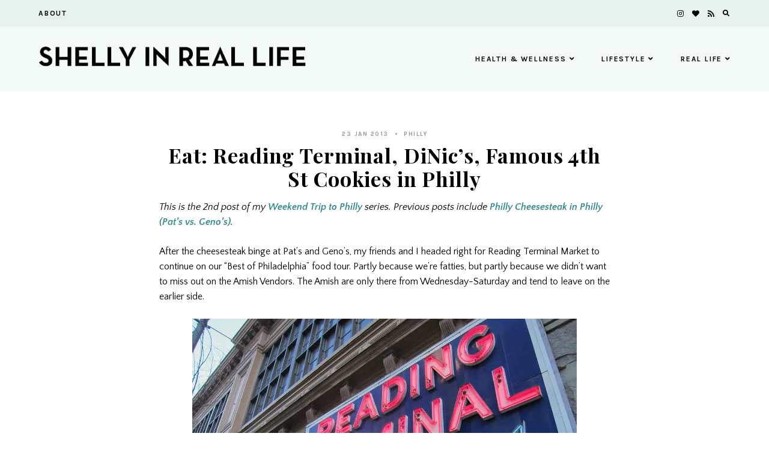

--- FILE ---
content_type: text/html; charset=UTF-8
request_url: https://www.shellyinreallife.com/best-of-philadelphia-reading-terminal/
body_size: 30376
content:
<!doctype html>
<html lang="en-US">
	
<head>
	<meta charset="UTF-8">
	<meta name="viewport" content="width=device-width, initial-scale=1">
	<link rel="profile" href="http://gmpg.org/xfn/11">
		
	<title>Eat: Reading Terminal, DiNic&#8217;s, Famous 4th St Cookies in Philly &#x2d; Shelly in Real Life</title>

<!-- The SEO Framework by Sybre Waaijer -->
<meta name="robots" content="max-snippet:-1,max-image-preview:large,max-video-preview:-1" />
<link rel="canonical" href="https://www.shellyinreallife.com/best-of-philadelphia-reading-terminal/" />
<meta name="description" content="This is the 2nd post of my Weekend Trip to Philly series. Previous posts include Philly Cheesesteak in Philly (Pat&rsquo;s vs. Geno&rsquo;s). After the cheesesteak binge at&#8230;" />
<meta property="og:type" content="article" />
<meta property="og:locale" content="en_US" />
<meta property="og:site_name" content="Shelly in Real Life" />
<meta property="og:title" content="Eat: Reading Terminal, DiNic&#8217;s, Famous 4th St Cookies in Philly" />
<meta property="og:description" content="This is the 2nd post of my Weekend Trip to Philly series. Previous posts include Philly Cheesesteak in Philly (Pat&rsquo;s vs. Geno&rsquo;s). After the cheesesteak binge at Pat&rsquo;s and Geno&rsquo;s, my friends and I&#8230;" />
<meta property="og:url" content="https://www.shellyinreallife.com/best-of-philadelphia-reading-terminal/" />
<meta property="og:image" content="https://i0.wp.com/www.shellyinreallife.com/wp-content/uploads/2021/01/reading_terminal_01_front.jpg?fit=640%2C373&amp;ssl=1" />
<meta property="og:image:width" content="640" />
<meta property="og:image:height" content="373" />
<meta property="article:published_time" content="2013-01-23T05:16:00+00:00" />
<meta property="article:modified_time" content="2021-01-30T06:13:34+00:00" />
<meta name="twitter:card" content="summary_large_image" />
<meta name="twitter:title" content="Eat: Reading Terminal, DiNic&#8217;s, Famous 4th St Cookies in Philly" />
<meta name="twitter:description" content="This is the 2nd post of my Weekend Trip to Philly series. Previous posts include Philly Cheesesteak in Philly (Pat&rsquo;s vs. Geno&rsquo;s). After the cheesesteak binge at Pat&rsquo;s and Geno&rsquo;s, my friends and I&#8230;" />
<meta name="twitter:image" content="https://i0.wp.com/www.shellyinreallife.com/wp-content/uploads/2021/01/reading_terminal_01_front.jpg?fit=640%2C373&amp;ssl=1" />
<script type="application/ld+json">{"@context":"https://schema.org","@graph":[{"@type":"WebSite","@id":"https://www.shellyinreallife.com/#/schema/WebSite","url":"https://www.shellyinreallife.com/","name":"Shelly in Real Life","description":"Food for your Mind, Body, and Soul","inLanguage":"en-US","potentialAction":{"@type":"SearchAction","target":{"@type":"EntryPoint","urlTemplate":"https://www.shellyinreallife.com/search/{search_term_string}/"},"query-input":"required name=search_term_string"},"publisher":{"@type":"Organization","@id":"https://www.shellyinreallife.com/#/schema/Organization","name":"Shelly in Real Life","url":"https://www.shellyinreallife.com/","logo":{"@type":"ImageObject","url":"https://i0.wp.com/www.shellyinreallife.com/wp-content/uploads/2021/01/cropped-shelly-logo-1.png?fit=520%2C46&ssl=1","contentUrl":"https://i0.wp.com/www.shellyinreallife.com/wp-content/uploads/2021/01/cropped-shelly-logo-1.png?fit=520%2C46&ssl=1","width":520,"height":46}}},{"@type":"WebPage","@id":"https://www.shellyinreallife.com/best-of-philadelphia-reading-terminal/","url":"https://www.shellyinreallife.com/best-of-philadelphia-reading-terminal/","name":"Eat: Reading Terminal, DiNic&#8217;s, Famous 4th St Cookies in Philly &#x2d; Shelly in Real Life","description":"This is the 2nd post of my Weekend Trip to Philly series. Previous posts include Philly Cheesesteak in Philly (Pat&rsquo;s vs. Geno&rsquo;s). After the cheesesteak binge at&#8230;","inLanguage":"en-US","isPartOf":{"@id":"https://www.shellyinreallife.com/#/schema/WebSite"},"breadcrumb":{"@type":"BreadcrumbList","@id":"https://www.shellyinreallife.com/#/schema/BreadcrumbList","itemListElement":[{"@type":"ListItem","position":1,"item":"https://www.shellyinreallife.com/","name":"Shelly in Real Life"},{"@type":"ListItem","position":2,"item":"https://www.shellyinreallife.com/category/travel/","name":"Category: Travel"},{"@type":"ListItem","position":3,"item":"https://www.shellyinreallife.com/category/travel/usa/","name":"Category: USA"},{"@type":"ListItem","position":4,"item":"https://www.shellyinreallife.com/category/travel/usa/philly/","name":"Category: Philly"},{"@type":"ListItem","position":5,"name":"Eat: Reading Terminal, DiNic&#8217;s, Famous 4th St Cookies in Philly"}]},"potentialAction":{"@type":"ReadAction","target":"https://www.shellyinreallife.com/best-of-philadelphia-reading-terminal/"},"datePublished":"2013-01-23T05:16:00+00:00","dateModified":"2021-01-30T06:13:34+00:00","author":{"@type":"Person","@id":"https://www.shellyinreallife.com/#/schema/Person/f9c052c8f5a2554eaa2386a5f8ff74d5","name":"Shelly L."}}]}</script>
<!-- / The SEO Framework by Sybre Waaijer | 14.83ms meta | 0.51ms boot -->

<link rel='dns-prefetch' href='//cdnjs.cloudflare.com' />
<link rel='dns-prefetch' href='//cdn.jsdelivr.net' />
<link rel='dns-prefetch' href='//stats.wp.com' />
<link rel='dns-prefetch' href='//use.fontawesome.com' />
<link rel='preconnect' href='//i0.wp.com' />
<link rel='preconnect' href='//c0.wp.com' />
<link rel="alternate" type="application/rss+xml" title="Shelly in Real Life &raquo; Feed" href="https://www.shellyinreallife.com/feed/" />
<link rel="alternate" type="application/rss+xml" title="Shelly in Real Life &raquo; Comments Feed" href="https://www.shellyinreallife.com/comments/feed/" />
<link rel="alternate" type="application/rss+xml" title="Shelly in Real Life &raquo; Eat: Reading Terminal, DiNic&#8217;s, Famous 4th St Cookies in Philly Comments Feed" href="https://www.shellyinreallife.com/best-of-philadelphia-reading-terminal/feed/" />
<link rel="alternate" title="oEmbed (JSON)" type="application/json+oembed" href="https://www.shellyinreallife.com/wp-json/oembed/1.0/embed?url=https%3A%2F%2Fwww.shellyinreallife.com%2Fbest-of-philadelphia-reading-terminal%2F" />
<link rel="alternate" title="oEmbed (XML)" type="text/xml+oembed" href="https://www.shellyinreallife.com/wp-json/oembed/1.0/embed?url=https%3A%2F%2Fwww.shellyinreallife.com%2Fbest-of-philadelphia-reading-terminal%2F&#038;format=xml" />
<script>(()=>{"use strict";const e=[400,500,600,700,800,900],t=e=>`wprm-min-${e}`,n=e=>`wprm-max-${e}`,s=new Set,o="ResizeObserver"in window,r=o?new ResizeObserver((e=>{for(const t of e)c(t.target)})):null,i=.5/(window.devicePixelRatio||1);function c(s){const o=s.getBoundingClientRect().width||0;for(let r=0;r<e.length;r++){const c=e[r],a=o<=c+i;o>c+i?s.classList.add(t(c)):s.classList.remove(t(c)),a?s.classList.add(n(c)):s.classList.remove(n(c))}}function a(e){s.has(e)||(s.add(e),r&&r.observe(e),c(e))}!function(e=document){e.querySelectorAll(".wprm-recipe").forEach(a)}();if(new MutationObserver((e=>{for(const t of e)for(const e of t.addedNodes)e instanceof Element&&(e.matches?.(".wprm-recipe")&&a(e),e.querySelectorAll?.(".wprm-recipe").forEach(a))})).observe(document.documentElement,{childList:!0,subtree:!0}),!o){let e=0;addEventListener("resize",(()=>{e&&cancelAnimationFrame(e),e=requestAnimationFrame((()=>s.forEach(c)))}),{passive:!0})}})();</script>		<!-- This site uses the Google Analytics by MonsterInsights plugin v9.11.1 - Using Analytics tracking - https://www.monsterinsights.com/ -->
							<script src="//www.googletagmanager.com/gtag/js?id=G-4X417X22W7"  data-cfasync="false" data-wpfc-render="false" type="text/javascript" async></script>
			<script data-cfasync="false" data-wpfc-render="false" type="text/javascript">
				var mi_version = '9.11.1';
				var mi_track_user = true;
				var mi_no_track_reason = '';
								var MonsterInsightsDefaultLocations = {"page_location":"https:\/\/www.shellyinreallife.com\/best-of-philadelphia-reading-terminal\/"};
								if ( typeof MonsterInsightsPrivacyGuardFilter === 'function' ) {
					var MonsterInsightsLocations = (typeof MonsterInsightsExcludeQuery === 'object') ? MonsterInsightsPrivacyGuardFilter( MonsterInsightsExcludeQuery ) : MonsterInsightsPrivacyGuardFilter( MonsterInsightsDefaultLocations );
				} else {
					var MonsterInsightsLocations = (typeof MonsterInsightsExcludeQuery === 'object') ? MonsterInsightsExcludeQuery : MonsterInsightsDefaultLocations;
				}

								var disableStrs = [
										'ga-disable-G-4X417X22W7',
									];

				/* Function to detect opted out users */
				function __gtagTrackerIsOptedOut() {
					for (var index = 0; index < disableStrs.length; index++) {
						if (document.cookie.indexOf(disableStrs[index] + '=true') > -1) {
							return true;
						}
					}

					return false;
				}

				/* Disable tracking if the opt-out cookie exists. */
				if (__gtagTrackerIsOptedOut()) {
					for (var index = 0; index < disableStrs.length; index++) {
						window[disableStrs[index]] = true;
					}
				}

				/* Opt-out function */
				function __gtagTrackerOptout() {
					for (var index = 0; index < disableStrs.length; index++) {
						document.cookie = disableStrs[index] + '=true; expires=Thu, 31 Dec 2099 23:59:59 UTC; path=/';
						window[disableStrs[index]] = true;
					}
				}

				if ('undefined' === typeof gaOptout) {
					function gaOptout() {
						__gtagTrackerOptout();
					}
				}
								window.dataLayer = window.dataLayer || [];

				window.MonsterInsightsDualTracker = {
					helpers: {},
					trackers: {},
				};
				if (mi_track_user) {
					function __gtagDataLayer() {
						dataLayer.push(arguments);
					}

					function __gtagTracker(type, name, parameters) {
						if (!parameters) {
							parameters = {};
						}

						if (parameters.send_to) {
							__gtagDataLayer.apply(null, arguments);
							return;
						}

						if (type === 'event') {
														parameters.send_to = monsterinsights_frontend.v4_id;
							var hookName = name;
							if (typeof parameters['event_category'] !== 'undefined') {
								hookName = parameters['event_category'] + ':' + name;
							}

							if (typeof MonsterInsightsDualTracker.trackers[hookName] !== 'undefined') {
								MonsterInsightsDualTracker.trackers[hookName](parameters);
							} else {
								__gtagDataLayer('event', name, parameters);
							}
							
						} else {
							__gtagDataLayer.apply(null, arguments);
						}
					}

					__gtagTracker('js', new Date());
					__gtagTracker('set', {
						'developer_id.dZGIzZG': true,
											});
					if ( MonsterInsightsLocations.page_location ) {
						__gtagTracker('set', MonsterInsightsLocations);
					}
										__gtagTracker('config', 'G-4X417X22W7', {"forceSSL":"true","link_attribution":"true"} );
										window.gtag = __gtagTracker;										(function () {
						/* https://developers.google.com/analytics/devguides/collection/analyticsjs/ */
						/* ga and __gaTracker compatibility shim. */
						var noopfn = function () {
							return null;
						};
						var newtracker = function () {
							return new Tracker();
						};
						var Tracker = function () {
							return null;
						};
						var p = Tracker.prototype;
						p.get = noopfn;
						p.set = noopfn;
						p.send = function () {
							var args = Array.prototype.slice.call(arguments);
							args.unshift('send');
							__gaTracker.apply(null, args);
						};
						var __gaTracker = function () {
							var len = arguments.length;
							if (len === 0) {
								return;
							}
							var f = arguments[len - 1];
							if (typeof f !== 'object' || f === null || typeof f.hitCallback !== 'function') {
								if ('send' === arguments[0]) {
									var hitConverted, hitObject = false, action;
									if ('event' === arguments[1]) {
										if ('undefined' !== typeof arguments[3]) {
											hitObject = {
												'eventAction': arguments[3],
												'eventCategory': arguments[2],
												'eventLabel': arguments[4],
												'value': arguments[5] ? arguments[5] : 1,
											}
										}
									}
									if ('pageview' === arguments[1]) {
										if ('undefined' !== typeof arguments[2]) {
											hitObject = {
												'eventAction': 'page_view',
												'page_path': arguments[2],
											}
										}
									}
									if (typeof arguments[2] === 'object') {
										hitObject = arguments[2];
									}
									if (typeof arguments[5] === 'object') {
										Object.assign(hitObject, arguments[5]);
									}
									if ('undefined' !== typeof arguments[1].hitType) {
										hitObject = arguments[1];
										if ('pageview' === hitObject.hitType) {
											hitObject.eventAction = 'page_view';
										}
									}
									if (hitObject) {
										action = 'timing' === arguments[1].hitType ? 'timing_complete' : hitObject.eventAction;
										hitConverted = mapArgs(hitObject);
										__gtagTracker('event', action, hitConverted);
									}
								}
								return;
							}

							function mapArgs(args) {
								var arg, hit = {};
								var gaMap = {
									'eventCategory': 'event_category',
									'eventAction': 'event_action',
									'eventLabel': 'event_label',
									'eventValue': 'event_value',
									'nonInteraction': 'non_interaction',
									'timingCategory': 'event_category',
									'timingVar': 'name',
									'timingValue': 'value',
									'timingLabel': 'event_label',
									'page': 'page_path',
									'location': 'page_location',
									'title': 'page_title',
									'referrer' : 'page_referrer',
								};
								for (arg in args) {
																		if (!(!args.hasOwnProperty(arg) || !gaMap.hasOwnProperty(arg))) {
										hit[gaMap[arg]] = args[arg];
									} else {
										hit[arg] = args[arg];
									}
								}
								return hit;
							}

							try {
								f.hitCallback();
							} catch (ex) {
							}
						};
						__gaTracker.create = newtracker;
						__gaTracker.getByName = newtracker;
						__gaTracker.getAll = function () {
							return [];
						};
						__gaTracker.remove = noopfn;
						__gaTracker.loaded = true;
						window['__gaTracker'] = __gaTracker;
					})();
									} else {
										console.log("");
					(function () {
						function __gtagTracker() {
							return null;
						}

						window['__gtagTracker'] = __gtagTracker;
						window['gtag'] = __gtagTracker;
					})();
									}
			</script>
							<!-- / Google Analytics by MonsterInsights -->
		<style id='wp-img-auto-sizes-contain-inline-css' type='text/css'>
img:is([sizes=auto i],[sizes^="auto," i]){contain-intrinsic-size:3000px 1500px}
/*# sourceURL=wp-img-auto-sizes-contain-inline-css */
</style>
<link rel='stylesheet' id='sbi_styles-css' href='https://www.shellyinreallife.com/wp-content/plugins/instagram-feed/css/sbi-styles.min.css?ver=6.10.0' type='text/css' media='all' />
<style id='wp-emoji-styles-inline-css' type='text/css'>

	img.wp-smiley, img.emoji {
		display: inline !important;
		border: none !important;
		box-shadow: none !important;
		height: 1em !important;
		width: 1em !important;
		margin: 0 0.07em !important;
		vertical-align: -0.1em !important;
		background: none !important;
		padding: 0 !important;
	}
/*# sourceURL=wp-emoji-styles-inline-css */
</style>
<link rel='stylesheet' id='wp-block-library-css' href='https://c0.wp.com/c/6.9/wp-includes/css/dist/block-library/style.min.css' type='text/css' media='all' />
<style id='global-styles-inline-css' type='text/css'>
:root{--wp--preset--aspect-ratio--square: 1;--wp--preset--aspect-ratio--4-3: 4/3;--wp--preset--aspect-ratio--3-4: 3/4;--wp--preset--aspect-ratio--3-2: 3/2;--wp--preset--aspect-ratio--2-3: 2/3;--wp--preset--aspect-ratio--16-9: 16/9;--wp--preset--aspect-ratio--9-16: 9/16;--wp--preset--color--black: #000000;--wp--preset--color--cyan-bluish-gray: #abb8c3;--wp--preset--color--white: #ffffff;--wp--preset--color--pale-pink: #f78da7;--wp--preset--color--vivid-red: #cf2e2e;--wp--preset--color--luminous-vivid-orange: #ff6900;--wp--preset--color--luminous-vivid-amber: #fcb900;--wp--preset--color--light-green-cyan: #7bdcb5;--wp--preset--color--vivid-green-cyan: #00d084;--wp--preset--color--pale-cyan-blue: #8ed1fc;--wp--preset--color--vivid-cyan-blue: #0693e3;--wp--preset--color--vivid-purple: #9b51e0;--wp--preset--gradient--vivid-cyan-blue-to-vivid-purple: linear-gradient(135deg,rgb(6,147,227) 0%,rgb(155,81,224) 100%);--wp--preset--gradient--light-green-cyan-to-vivid-green-cyan: linear-gradient(135deg,rgb(122,220,180) 0%,rgb(0,208,130) 100%);--wp--preset--gradient--luminous-vivid-amber-to-luminous-vivid-orange: linear-gradient(135deg,rgb(252,185,0) 0%,rgb(255,105,0) 100%);--wp--preset--gradient--luminous-vivid-orange-to-vivid-red: linear-gradient(135deg,rgb(255,105,0) 0%,rgb(207,46,46) 100%);--wp--preset--gradient--very-light-gray-to-cyan-bluish-gray: linear-gradient(135deg,rgb(238,238,238) 0%,rgb(169,184,195) 100%);--wp--preset--gradient--cool-to-warm-spectrum: linear-gradient(135deg,rgb(74,234,220) 0%,rgb(151,120,209) 20%,rgb(207,42,186) 40%,rgb(238,44,130) 60%,rgb(251,105,98) 80%,rgb(254,248,76) 100%);--wp--preset--gradient--blush-light-purple: linear-gradient(135deg,rgb(255,206,236) 0%,rgb(152,150,240) 100%);--wp--preset--gradient--blush-bordeaux: linear-gradient(135deg,rgb(254,205,165) 0%,rgb(254,45,45) 50%,rgb(107,0,62) 100%);--wp--preset--gradient--luminous-dusk: linear-gradient(135deg,rgb(255,203,112) 0%,rgb(199,81,192) 50%,rgb(65,88,208) 100%);--wp--preset--gradient--pale-ocean: linear-gradient(135deg,rgb(255,245,203) 0%,rgb(182,227,212) 50%,rgb(51,167,181) 100%);--wp--preset--gradient--electric-grass: linear-gradient(135deg,rgb(202,248,128) 0%,rgb(113,206,126) 100%);--wp--preset--gradient--midnight: linear-gradient(135deg,rgb(2,3,129) 0%,rgb(40,116,252) 100%);--wp--preset--font-size--small: 13px;--wp--preset--font-size--medium: 20px;--wp--preset--font-size--large: 36px;--wp--preset--font-size--x-large: 42px;--wp--preset--spacing--20: 0.44rem;--wp--preset--spacing--30: 0.67rem;--wp--preset--spacing--40: 1rem;--wp--preset--spacing--50: 1.5rem;--wp--preset--spacing--60: 2.25rem;--wp--preset--spacing--70: 3.38rem;--wp--preset--spacing--80: 5.06rem;--wp--preset--shadow--natural: 6px 6px 9px rgba(0, 0, 0, 0.2);--wp--preset--shadow--deep: 12px 12px 50px rgba(0, 0, 0, 0.4);--wp--preset--shadow--sharp: 6px 6px 0px rgba(0, 0, 0, 0.2);--wp--preset--shadow--outlined: 6px 6px 0px -3px rgb(255, 255, 255), 6px 6px rgb(0, 0, 0);--wp--preset--shadow--crisp: 6px 6px 0px rgb(0, 0, 0);}:where(.is-layout-flex){gap: 0.5em;}:where(.is-layout-grid){gap: 0.5em;}body .is-layout-flex{display: flex;}.is-layout-flex{flex-wrap: wrap;align-items: center;}.is-layout-flex > :is(*, div){margin: 0;}body .is-layout-grid{display: grid;}.is-layout-grid > :is(*, div){margin: 0;}:where(.wp-block-columns.is-layout-flex){gap: 2em;}:where(.wp-block-columns.is-layout-grid){gap: 2em;}:where(.wp-block-post-template.is-layout-flex){gap: 1.25em;}:where(.wp-block-post-template.is-layout-grid){gap: 1.25em;}.has-black-color{color: var(--wp--preset--color--black) !important;}.has-cyan-bluish-gray-color{color: var(--wp--preset--color--cyan-bluish-gray) !important;}.has-white-color{color: var(--wp--preset--color--white) !important;}.has-pale-pink-color{color: var(--wp--preset--color--pale-pink) !important;}.has-vivid-red-color{color: var(--wp--preset--color--vivid-red) !important;}.has-luminous-vivid-orange-color{color: var(--wp--preset--color--luminous-vivid-orange) !important;}.has-luminous-vivid-amber-color{color: var(--wp--preset--color--luminous-vivid-amber) !important;}.has-light-green-cyan-color{color: var(--wp--preset--color--light-green-cyan) !important;}.has-vivid-green-cyan-color{color: var(--wp--preset--color--vivid-green-cyan) !important;}.has-pale-cyan-blue-color{color: var(--wp--preset--color--pale-cyan-blue) !important;}.has-vivid-cyan-blue-color{color: var(--wp--preset--color--vivid-cyan-blue) !important;}.has-vivid-purple-color{color: var(--wp--preset--color--vivid-purple) !important;}.has-black-background-color{background-color: var(--wp--preset--color--black) !important;}.has-cyan-bluish-gray-background-color{background-color: var(--wp--preset--color--cyan-bluish-gray) !important;}.has-white-background-color{background-color: var(--wp--preset--color--white) !important;}.has-pale-pink-background-color{background-color: var(--wp--preset--color--pale-pink) !important;}.has-vivid-red-background-color{background-color: var(--wp--preset--color--vivid-red) !important;}.has-luminous-vivid-orange-background-color{background-color: var(--wp--preset--color--luminous-vivid-orange) !important;}.has-luminous-vivid-amber-background-color{background-color: var(--wp--preset--color--luminous-vivid-amber) !important;}.has-light-green-cyan-background-color{background-color: var(--wp--preset--color--light-green-cyan) !important;}.has-vivid-green-cyan-background-color{background-color: var(--wp--preset--color--vivid-green-cyan) !important;}.has-pale-cyan-blue-background-color{background-color: var(--wp--preset--color--pale-cyan-blue) !important;}.has-vivid-cyan-blue-background-color{background-color: var(--wp--preset--color--vivid-cyan-blue) !important;}.has-vivid-purple-background-color{background-color: var(--wp--preset--color--vivid-purple) !important;}.has-black-border-color{border-color: var(--wp--preset--color--black) !important;}.has-cyan-bluish-gray-border-color{border-color: var(--wp--preset--color--cyan-bluish-gray) !important;}.has-white-border-color{border-color: var(--wp--preset--color--white) !important;}.has-pale-pink-border-color{border-color: var(--wp--preset--color--pale-pink) !important;}.has-vivid-red-border-color{border-color: var(--wp--preset--color--vivid-red) !important;}.has-luminous-vivid-orange-border-color{border-color: var(--wp--preset--color--luminous-vivid-orange) !important;}.has-luminous-vivid-amber-border-color{border-color: var(--wp--preset--color--luminous-vivid-amber) !important;}.has-light-green-cyan-border-color{border-color: var(--wp--preset--color--light-green-cyan) !important;}.has-vivid-green-cyan-border-color{border-color: var(--wp--preset--color--vivid-green-cyan) !important;}.has-pale-cyan-blue-border-color{border-color: var(--wp--preset--color--pale-cyan-blue) !important;}.has-vivid-cyan-blue-border-color{border-color: var(--wp--preset--color--vivid-cyan-blue) !important;}.has-vivid-purple-border-color{border-color: var(--wp--preset--color--vivid-purple) !important;}.has-vivid-cyan-blue-to-vivid-purple-gradient-background{background: var(--wp--preset--gradient--vivid-cyan-blue-to-vivid-purple) !important;}.has-light-green-cyan-to-vivid-green-cyan-gradient-background{background: var(--wp--preset--gradient--light-green-cyan-to-vivid-green-cyan) !important;}.has-luminous-vivid-amber-to-luminous-vivid-orange-gradient-background{background: var(--wp--preset--gradient--luminous-vivid-amber-to-luminous-vivid-orange) !important;}.has-luminous-vivid-orange-to-vivid-red-gradient-background{background: var(--wp--preset--gradient--luminous-vivid-orange-to-vivid-red) !important;}.has-very-light-gray-to-cyan-bluish-gray-gradient-background{background: var(--wp--preset--gradient--very-light-gray-to-cyan-bluish-gray) !important;}.has-cool-to-warm-spectrum-gradient-background{background: var(--wp--preset--gradient--cool-to-warm-spectrum) !important;}.has-blush-light-purple-gradient-background{background: var(--wp--preset--gradient--blush-light-purple) !important;}.has-blush-bordeaux-gradient-background{background: var(--wp--preset--gradient--blush-bordeaux) !important;}.has-luminous-dusk-gradient-background{background: var(--wp--preset--gradient--luminous-dusk) !important;}.has-pale-ocean-gradient-background{background: var(--wp--preset--gradient--pale-ocean) !important;}.has-electric-grass-gradient-background{background: var(--wp--preset--gradient--electric-grass) !important;}.has-midnight-gradient-background{background: var(--wp--preset--gradient--midnight) !important;}.has-small-font-size{font-size: var(--wp--preset--font-size--small) !important;}.has-medium-font-size{font-size: var(--wp--preset--font-size--medium) !important;}.has-large-font-size{font-size: var(--wp--preset--font-size--large) !important;}.has-x-large-font-size{font-size: var(--wp--preset--font-size--x-large) !important;}
/*# sourceURL=global-styles-inline-css */
</style>

<style id='classic-theme-styles-inline-css' type='text/css'>
/*! This file is auto-generated */
.wp-block-button__link{color:#fff;background-color:#32373c;border-radius:9999px;box-shadow:none;text-decoration:none;padding:calc(.667em + 2px) calc(1.333em + 2px);font-size:1.125em}.wp-block-file__button{background:#32373c;color:#fff;text-decoration:none}
/*# sourceURL=/wp-includes/css/classic-themes.min.css */
</style>
<link rel='stylesheet' id='wprm-public-css' href='https://www.shellyinreallife.com/wp-content/plugins/wp-recipe-maker/dist/public-modern.css?ver=10.3.2' type='text/css' media='all' />
<link rel='stylesheet' id='jpibfi-style-css' href='https://www.shellyinreallife.com/wp-content/plugins/jquery-pin-it-button-for-images/css/client.css?ver=3.0.6' type='text/css' media='all' />
<link rel='stylesheet' id='pgc-simply-gallery-plugin-lightbox-style-css' href='https://www.shellyinreallife.com/wp-content/plugins/simply-gallery-block/plugins/pgc_sgb_lightbox.min.style.css?ver=3.2.4.3' type='text/css' media='all' />
<link rel='stylesheet' id='pearl-elements-css' href='https://www.shellyinreallife.com/wp-content/themes/pearl/assets/css/elements.css?ver=1.1.5' type='text/css' media='all' />
<link rel='stylesheet' id='pearl-styles-css' href='https://www.shellyinreallife.com/wp-content/themes/pearl/style.css?ver=1.1.5' type='text/css' media='all' />
<style id='pearl-styles-inline-css' type='text/css'>
 body, p, input, textarea { font-family: Quattrocento Sans, sans-serif; font-size: 16px; line-height: 1.6em; font-weight: normal; font-style: normal; } h1 { font-family: Playfair Display, serif; font-size: 38px; line-height: 1.15em; letter-spacing: .025em; text-transform: none; font-weight: 700; font-style: normal; } h2 { font-family: Playfair Display, serif; font-size: 32px; line-height: 1.15em; letter-spacing: .025em; text-transform: none; font-weight: 700; font-style: normal; } h3 { font-family: Playfair Display, serif; font-size: 24px; line-height: 1.15em; letter-spacing: .025em; text-transform: none; font-weight: 700; font-style: normal; } h4 { font-family: Karla, sans-serif; font-size: 13px; letter-spacing: .15em; text-transform: uppercase; font-weight: 700; font-style: normal; } h5 { font-family: Karla, sans-serif; font-size: 11px; letter-spacing: .15em; text-transform: uppercase; font-weight: 700; font-style: normal; } h6 { font-family: Karla, sans-serif; font-size: 10px; letter-spacing: .15em; text-transform: uppercase; font-weight: 700; font-style: normal; } .entry-title, .em-fonts-primary { font-family: Playfair Display, serif; font-size: 34px; line-height: 1.15em; letter-spacing: .025em; text-transform: none; font-weight: 700; font-style: normal; } .em-fonts-primary-small { font-size: 36px; } .em-fonts-primary-xs { font-size: 24px; } .em-fonts-secondary, .wp-caption-text, .wp-block-image figcaption, .wp-block-gallery .blocks-gallery-item figcaption, cite, .wp-block-quote__citation, button, input[type="button"], input[type="reset"], input[type="submit"], .wp-block-button__link, .button, label, ::placeholder, .null-instagram-feed p.clear, .widget_nav_menu .menu li, .widget_archive ul li, #em-retailers-content p, .blocks-gallery-caption { font-family: Karla, sans-serif; font-size: 12px; letter-spacing: .15em; text-transform: uppercase; font-weight: 700; font-style: normal; } .em-fonts-secondary-large, .pearl-topics-widget .category-title { font-size: 13px; } .em-fonts-secondary-small, .wp-caption-text, .wp-block-image figcaption, .wp-block-gallery .blocks-gallery-item figcaption, button, input[type="button"], input[type="reset"], input[type="submit"], .wp-block-button__link, .button, label, ::placeholder { font-size: 10px; } .em-fonts-tertiary, blockquote, blockquote.wp-block-quote, .site-description, #template-em-boutiques-instashop #em-boutiques-title, #em-boutiques-sidebar #em-retailers-list h2 { font-family: Karla, sans-serif; font-size: 18px; letter-spacing: .05em; text-transform: uppercase; font-weight: 200; font-style: normal; } .em-fonts-tertiary-caps { font-size: 24px; text-transform: uppercase; letter-spacing: 0.075em; } .site-title-text { font-family: Raleway, sans-serif; font-weight: 700; font-style: normal; font-size: 40px; letter-spacing: .1em; text-transform: uppercase; } body { background: #FFFFFF; } body, p, input, textarea, ::placeholder { color: #000000; } .entry-content a { color: #31898d; font-weight: bold; } .entry-content a:hover { color: #000000; } input[type="text"], input[type="email"], input[type="url"], input[type="password"], input[type="search"], input[type="number"], input[type="tel"], input[type="range"], input[type="date"], input[type="month"], input[type="week"], input[type="time"], input[type="datetime"], input[type="datetime-local"], input[type="color"], textarea { background: #FFFFFF; color: #000000; } button, input[type="button"], input[type="reset"], input[type="submit"], .wp-block-button__link, .button, #em-insta-cta a { background: #e7f2ef; color: #000000; } #em-insta-cta a { border: none; } button:hover, input[type="button"]:hover, input[type="reset"]:hover, input[type="submit"]:hover, .wp-block-button__link:hover, .button:hover, #em-insta-cta a:hover { background: #d3edea; color: #000000; } .site-title-image { max-width: 450px; } #header-container { background: #f4faf8; } .primary-menu > li > a, #site-navigation #mobile-menu a, #em-boutiques-nav a, .em-grid-filters li a { color: #000000; } #em-boutiques-nav a, .pearl .em-grid-filters li a { border: none; } .primary-menu > li > a:hover, #em-boutiques-nav a:hover, .em-grid-filters li a:hover, .em-grid-filters li.current a { color: #49b5b3; } .primary-menu > li > .sub-menu, .primary-menu > li > .sub-menu > li > .sub-menu { background: #e7f2ef; } .primary-menu > li > .sub-menu > li > a, .primary-menu > li > .sub-menu > li > .sub-menu > li > a { color: #000000; } .primary-menu > li > .sub-menu > li > a:hover, .primary-menu > li > .sub-menu > li > .sub-menu > li > a:hover { color: #49b5b3; } #top-nav-container { background: #e7f2ef; } .top-menu > li > a { color: #000000; } .top-menu > li > a:hover { color: #49b5b3; } .top-menu > li > .sub-menu, .top-menu > li > .sub-menu > li > .sub-menu, #top-nav #mobile-menu { background: #e7f2ef; } .top-menu > li > .sub-menu > li > a, .top-menu > li > .sub-menu > li > .sub-menu > li > a, #top-nav #mobile-menu a { color: #000000; } .top-menu > li > .sub-menu > li > a:hover, .top-menu > li > .sub-menu > li > .sub-menu > li > a:hover { color: #49b5b3; } .social-menu > li > a { color: #000000; } .social-menu > li > a:hover { color: #49b5b3; } .search-menu > li > a { color: #000000; } .search-menu > li > a:hover { color: #49b5b3; } #search-overlay { background: rgba(255, 255, 255,0.95); } #scroll-nav-container { background: #e7f2ef; } .scroll-menu > li > a { color: #000000; } .scroll-menu > li > a:hover { color: #49b5b3; } .scroll-menu > li > .sub-menu, .scroll-menu > li > .sub-menu > li > .sub-menu, #scroll-nav #mobile-menu { background: #e7f2ef; } .scroll-menu > li > .sub-menu > li > a, .scroll-menu > li > .sub-menu > li > .sub-menu > li > a, #scroll-nav #mobile-menu a { color: #000000; } .scroll-menu > li > .sub-menu > li > a:hover, .scroll-menu > li > .sub-menu > li > .sub-menu > li > a:hover { color: #49b5b3; } .interstitial:before, .post-feed-container.has-grid .post-feed:before, .sidebar .null-instagram-feed p.clear a, .sidebar .pearl-social-feed-widget .widget-cta a, .pearl-about-widget .widget-content, .pearl-highlight-widget .widget-cta a, .sidebar .pearl-social-widget, .pearl-subscription-widget .widget-content, .interstitial .pearl-subscription-widget .widget-form-code input:not([type="submit"]), .sidebar .pearl-shop-widget, .search-form .input-group, .sidebar .widget_text, .sidebar .widget_nav_menu, .sidebar .widget_archive, #em-boutiques-sidebar, #template-em-boutiques-retailers #em-retailers-list, .blocks-gallery-caption { background: #f4faf8; } .widget-title, #template-em-boutiques-instashop #em-boutiques-title { color: #000000; } .interstitial:not(#home-featured):not(.after-interstitial-3):not(.after-nothing-found) .widget:first-of-type .widget-title, .related-posts-title { background: #262626; color: #ffffff; } .sidebar .pearl-shop-widget .shop-cta, .pearl-topics-widget .category-title, .interstitial .pearl-about-widget .widget-content, .interstitial .pearl-highlight-widget .widget-cta a, .interstitial .pearl-subscription-widget .widget-content, .interstitial .pearl-shop-widget .shop-links li, .pearl-featured-posts-widget .widget-links li .entry-title { background: #FFFFFF; } .sidebar .null-instagram-feed p.clear a, .sidebar .pearl-social-feed-widget .widget-cta a, .pearl-about-widget .widget-links > li > a, .pearl-highlight-widget .widget-cta a, .pearl-social-widget .social-menu > li > a, .pearl-shop-widget .shop-cta, .pearl-topics-widget .category-title, .widget_text a, #em-boutiques-sidebar a, #template-em-boutiques-retailers #em-retailers-content a { color: #31898d; } #em-boutiques-sidebar a, #template-em-boutiques-retailers #em-retailers-content a { border: none; } .sidebar .null-instagram-feed p.clear a:hover, .sidebar .pearl-social-feed-widget .widget-cta a:hover, .pearl-about-widget .widget-links > li > a:hover, .pearl-highlight-widget .widget-cta a:hover, .pearl-social-widget .social-menu > li > a:hover, .pearl-shop-widget .shop-links li a:hover, .pearl-shop-widget .shop-cta:hover, .pearl-topics-widget a:hover > .category-title, .widget_text a:hover, .widget_nav_menu .menu li a:hover, .widget_archive ul li a:hover, #em-boutiques-sidebar a:hover, #template-em-boutiques-retailers #em-retailers-content a:hover { color: #000000; } .sidebar .null-instagram-feed p.clear a:hover, .sidebar .pearl-social-feed-widget .widget-cta a:hover, .pearl-highlight-widget .widget-cta a:hover, .sidebar .pearl-shop-widget .shop-cta:hover, .pearl-topics-widget a:hover > .category-title { background: #d3edea; } .post-feed-title { color: #49b5b3; } .nav-next a, .nav-previous a { color: #ffffff; background: #31898d; border-color: #31898d; } .nav-links .arrow, .nav-links .arrow:after { border-color: #31898d; } .nav-next a:hover, .nav-previous a:hover { color: #31898d; background: #e7f2ef; border-color: #d3edea; } .nav-links a:hover .arrow, .nav-links a:hover .arrow:after { border-color: #d3edea; } .entry-title, .entry-title a, .post-single .shop-the-post .stp-title { color: #000000; } .entry-title a:hover { color: #000000; } .entry-share.has-share-hover ul, .entry-share.has-share-hover .pre { background: #000000; } .entry-share.has-share-hover .pre, .entry-share.has-share-hover ul a { color: #FFFFFF; } .entry-share.has-share-hover ul a:hover { color: #FFFFFF; } .entry-meta, .entry-meta a, .comment-meta, .comment-meta a { color: #979797; } .comment-date { border-color: #979797; } .entry-meta a:hover, .comment-meta a:hover { color: #000000; } .post-classic .stp-title, .post-classic .read-more a, .post-grid .entry-footer .stp-title { background: #f4faf8; color: #000000; } .post-grid .entry-footer .stp-code { border-color: #f4faf8; } .post-classic .read-more a:hover { background: #d3edea; color: #000000; } .post-offset .entry-summary:before { background: #e7f2ef; } .post-offset .entry-footer { border-color: #000000; } .post-offset .entry-footer .entry-meta .stp-title { background: #000000; color: #FFFFFF; } .post-grid .entry-footer, .post-single .entry-footer, .post-single .shop-the-post, .comment-list > li, blockquote, blockquote.wp-block-quote { border-color: #e7f2ef; } .comment-list .children li:before { background: #e7f2ef; } #commentform input:not([type="submit"]), #commentform textarea { background: #f4faf8; } .entry-content h1, .entry-content h2, .entry-content h3, .entry-content h4, .entry-content h5, .entry-content h6 { color: #000000; }
/*# sourceURL=pearl-styles-inline-css */
</style>
<link rel='stylesheet' id='font-awesome-css' href='https://use.fontawesome.com/releases/v5.15.1/css/all.css?ver=6.9' type='text/css' media='all' />
<link rel='stylesheet' id='em-grid-css' href='https://www.shellyinreallife.com/wp-content/plugins/em-grid/public/css/em-grid-public.css?ver=1.3.2' type='text/css' media='all' />
<link rel='stylesheet' id='fontawesome-css' href='https://use.fontawesome.com/releases/v5.7.2/css/all.css?ver=1.3.2' type='text/css' media='all' />
<link rel='stylesheet' id='em-pop-css' href='https://www.shellyinreallife.com/wp-content/plugins/em-pop/public/css/em-pop-public.css?ver=1.0.1' type='text/css' media='all' />
<script type="text/javascript" src="https://www.shellyinreallife.com/wp-content/plugins/google-analytics-for-wordpress/assets/js/frontend-gtag.min.js?ver=9.11.1" id="monsterinsights-frontend-script-js" async="async" data-wp-strategy="async"></script>
<script data-cfasync="false" data-wpfc-render="false" type="text/javascript" id='monsterinsights-frontend-script-js-extra'>/* <![CDATA[ */
var monsterinsights_frontend = {"js_events_tracking":"true","download_extensions":"doc,pdf,ppt,zip,xls,docx,pptx,xlsx","inbound_paths":"[{\"path\":\"\\\/go\\\/\",\"label\":\"affiliate\"},{\"path\":\"\\\/recommend\\\/\",\"label\":\"affiliate\"}]","home_url":"https:\/\/www.shellyinreallife.com","hash_tracking":"false","v4_id":"G-4X417X22W7"};/* ]]> */
</script>
<script type="text/javascript" src="https://c0.wp.com/c/6.9/wp-includes/js/jquery/jquery.min.js" id="jquery-core-js"></script>
<script type="text/javascript" src="https://c0.wp.com/c/6.9/wp-includes/js/jquery/jquery-migrate.min.js" id="jquery-migrate-js"></script>
<script type="text/javascript" src="https://www.shellyinreallife.com/wp-content/plugins/em-grid/public/js/em-grid-public.js?ver=1.3.2" id="em-grid-js"></script>
<script type="text/javascript" src="https://cdn.jsdelivr.net/npm/webfontloader@1.6.28/webfontloader.min.js?ver=1.6.28" id="webfontloader-js"></script>
<script type="text/javascript" id="webfontloader-js-after">
/* <![CDATA[ */
WebFont.load({google:{families:["Quattrocento Sans:regular,italic,700,700italic", "Raleway:700", "Playfair Display:700", "Karla:700,200"]}});
//# sourceURL=webfontloader-js-after
/* ]]> */
</script>
<script type="text/javascript" src="https://cdn.jsdelivr.net/npm/superfish@1.7.10/dist/js/superfish.min.js?ver=1.7.10" id="jquery-superfish-js"></script>
<script type="text/javascript" src="https://cdn.jsdelivr.net/npm/jquery-hoverintent@1.10.0/jquery.hoverIntent.min.js?ver=1.10.0" id="jquery-hover-intent-js"></script>
<script type="text/javascript" src="https://www.shellyinreallife.com/wp-content/themes/pearl/assets/js/scripts.js?ver=1.0.0" id="pearl-scripts-js"></script>
<script type="text/javascript" src="https://cdn.jsdelivr.net/npm/jquery-waypoints@2.0.5/waypoints.min.js?ver=2.0.5" id="jquery-waypoints-js"></script>
<script type="text/javascript" id="jquery-waypoints-js-after">
/* <![CDATA[ */
jQuery(document).ready(function($){
				var $scroll_nav = $("#scroll-nav-container");

				$("#content-container").waypoint(function(direction) {
					if (direction == "down") {
						$scroll_nav.animate({"top": "0"},"slow");
					} else {
						$scroll_nav.animate({"top": "-100%"},"slow");
					}
				});
			});
//# sourceURL=jquery-waypoints-js-after
/* ]]> */
</script>
<link rel="https://api.w.org/" href="https://www.shellyinreallife.com/wp-json/" /><link rel="alternate" title="JSON" type="application/json" href="https://www.shellyinreallife.com/wp-json/wp/v2/posts/246" /><link rel="EditURI" type="application/rsd+xml" title="RSD" href="https://www.shellyinreallife.com/xmlrpc.php?rsd" />
<meta name="p:domain_verify" content="0e36e31016f105551263c0b6d0675de3"/><style type="text/css">
	a.pinit-button.custom span {
	background-image: url("https://www.shellyinreallife.com/wp-content/uploads/2021/04/pin-it-5.png");	}

	.pinit-hover {
		opacity: 0.85 !important;
		filter: alpha(opacity=85) !important;
	}
	a.pinit-button {
	border-bottom: 0 !important;
	box-shadow: none !important;
	margin-bottom: 0 !important;
}
a.pinit-button::after {
    display: none;
}</style>
		<noscript><style>.simply-gallery-amp{ display: block !important; }</style></noscript><noscript><style>.sgb-preloader{ display: none !important; }</style></noscript><style type="text/css"> .tippy-box[data-theme~="wprm"] { background-color: #333333; color: #FFFFFF; } .tippy-box[data-theme~="wprm"][data-placement^="top"] > .tippy-arrow::before { border-top-color: #333333; } .tippy-box[data-theme~="wprm"][data-placement^="bottom"] > .tippy-arrow::before { border-bottom-color: #333333; } .tippy-box[data-theme~="wprm"][data-placement^="left"] > .tippy-arrow::before { border-left-color: #333333; } .tippy-box[data-theme~="wprm"][data-placement^="right"] > .tippy-arrow::before { border-right-color: #333333; } .tippy-box[data-theme~="wprm"] a { color: #FFFFFF; } .wprm-comment-rating svg { width: 18px !important; height: 18px !important; } img.wprm-comment-rating { width: 90px !important; height: 18px !important; } body { --comment-rating-star-color: #343434; } body { --wprm-popup-font-size: 16px; } body { --wprm-popup-background: #ffffff; } body { --wprm-popup-title: #000000; } body { --wprm-popup-content: #444444; } body { --wprm-popup-button-background: #444444; } body { --wprm-popup-button-text: #ffffff; } body { --wprm-popup-accent: #747B2D; }</style><style type="text/css">.wprm-glossary-term {color: #5A822B;text-decoration: underline;cursor: help;}</style>	<style>img#wpstats{display:none}</style>
		<meta name="generator" content="Elementor 3.33.2; features: additional_custom_breakpoints; settings: css_print_method-external, google_font-enabled, font_display-auto">
			<style>
				.e-con.e-parent:nth-of-type(n+4):not(.e-lazyloaded):not(.e-no-lazyload),
				.e-con.e-parent:nth-of-type(n+4):not(.e-lazyloaded):not(.e-no-lazyload) * {
					background-image: none !important;
				}
				@media screen and (max-height: 1024px) {
					.e-con.e-parent:nth-of-type(n+3):not(.e-lazyloaded):not(.e-no-lazyload),
					.e-con.e-parent:nth-of-type(n+3):not(.e-lazyloaded):not(.e-no-lazyload) * {
						background-image: none !important;
					}
				}
				@media screen and (max-height: 640px) {
					.e-con.e-parent:nth-of-type(n+2):not(.e-lazyloaded):not(.e-no-lazyload),
					.e-con.e-parent:nth-of-type(n+2):not(.e-lazyloaded):not(.e-no-lazyload) * {
						background-image: none !important;
					}
				}
			</style>
			
<style type="text/css">
	#em-popup-overlay {
		background-color: rgba(255, 255, 255, .5);
	}
	
	#em-popup-container {
		background-color: #000000;
		color: #ffffff;
				background-size: cover;
		background-repeat: no-repeat;
		background-position: center;
	}
	
		
	#em-popup .em-popup-form-code label {
		color: #ffffff;
	}
	
	#em-popup .em-popup-form-code input:not([type="submit"]) {
		background-color: #ffffff;
		border-color: #ffffff;
	}
	
	#em-popup .em-popup-form-code input[type="submit"],
	#em-popup .em-popup-form-code button {
		background-color: #000000;
		border-color: #000000;
		color: #ffffff;
	}
	
	#em-popup .em-popup-form-code input[type="submit"]:hover,
	#em-popup .em-popup-form-code button:hover {
		background-color: #ffffff;
		border-color: #ffffff;
		color: #000000;
	}

</style><link rel="icon" href="https://i0.wp.com/www.shellyinreallife.com/wp-content/uploads/2021/01/cropped-favicon-s.png?fit=32%2C32&#038;ssl=1" sizes="32x32" />
<link rel="icon" href="https://i0.wp.com/www.shellyinreallife.com/wp-content/uploads/2021/01/cropped-favicon-s.png?fit=192%2C192&#038;ssl=1" sizes="192x192" />
<link rel="apple-touch-icon" href="https://i0.wp.com/www.shellyinreallife.com/wp-content/uploads/2021/01/cropped-favicon-s.png?fit=180%2C180&#038;ssl=1" />
<meta name="msapplication-TileImage" content="https://i0.wp.com/www.shellyinreallife.com/wp-content/uploads/2021/01/cropped-favicon-s.png?fit=270%2C270&#038;ssl=1" />
		<style type="text/css" id="wp-custom-css">
			 /* BloggerSentral Recent Posts Image Gallery CSS Start */
	.bsrp-gallery {clear:both;}
	.bsrp-gallery:after {content: "";display: table;clear: both;}
	.bsrp-gallery .bs-item a {position: relative;float:left;margin: 0 12px 20px 0 	!important;text-decoration:none;}
	.bsrp-gallery .bs-item .ptitle { display: block; font-size: 11.5px; line-height:1.3em; height: 2.6em; text-align: center; padding:2px 5px; word-wrap: break-word; overflow:hidden; width: 190px; font-weight: bold; }
	/*.bsrp-gallery a:hover img {background: #49b5b3;} */
		/* .bsrp-gallery a img {background: #eee; float: left; padding: 5px; box-shadow: 1px 1px 3px rgba(0, 0, 0, 0.5); -moz-box-shadow: 1px 1px 3px rgba(0, 0, 0, 0.5); 		-webkit-box-shadow: 1px 1px 3px rgba(0, 0, 0, 0.5); transition: background-color 0.4s; 	-webkit-transition: background-color 0.4s; -moz-transition: background-color 0.4s;} */
	/* BloggerSentral Recent Posts Image Gallery CSS End */
	
/*** Next Post ***/

.next-post {
    position: relative;
    text-align: right;
    margin-bottom: 35px;
    margin-top: 15px;
    border-top: 1px solid #a9dbda;
}

.next-post .next-heading {
    margin-bottom: 5px;
    color: #aaa;
    margin-right: 42px;
}

.next-post .next-title {
    font-size: 150%;
    font-family: oswald;
    font-weight: 200;
    line-height: 1.3;
    white-space: normal;
    text-overflow: ellipsis;
    overflow: hidden;
    color: #222;
    margin-right: 42px;
    display: block;
}

.next-post a:hover {
    opacity: 1;
}

.next-post .post-nav-icon {
    right: 0;
    }

/*** Series Beginning ***/
.series-beginning {
    padding: 10px;
    vertical-align: middle;
    border-top: 1px solid #a9dbda;
    border-bottom: 1px solid #a9dbda;
    background: #f5f5f554;
    text-align: right;
    line-height: 1.2em;
    clear: both;
    margin-bottom: 15px;
    
}

.series-beginning a {
    font-size: 12px;
    font-weight: 100;
    text-transform: uppercase;
    font-family: "open sans", sans-serif;
    letter-spacing: .5px;
    color: #2a2a2a;
}

.series-beginning a strong {
    color: #49b5b3;
    font-weight: 600;
}

/*** Captions ***/

.wp-caption-text {
		position: relative;
	  bottom: 0px;
    padding: 10px;
	  background: #fff;
    text-align: center;
    font: 14px Quattrocento Sans, serif;
		font-style: italic;
    line-height: 170%;
	  letter-spacing: normal;
	  max-width: none;
	  text-transform: none;
}

/** Blockquote ***/
blockquote {
  background: #f9f9f9;
  border-left: 10px solid #196d79;
  margin: 1.5em 0px;
  padding: 0.5em 20px;
  quotes: "\201C""\201D""\2018""\2019";
}
blockquote:before {
  color: #196d79;
  content: open-quote;
	font-family: "open sans";
  font-size: 4em;
  line-height: 0.1em;
  margin-right: 0.25em;
  vertical-align: -0.4em;
}
blockquote p {
  display: inline;
	font-style: italic;
	text-transform: none;
}

h4 {
	font-size: 12pt;
}

ul, ol {
    margin: 0 0 1.5em 1em;
}

.callout {
    padding: 10px 0px;
    border-top: 1px solid #cccccc;
    border-bottom: 1px solid #cccccc;
    margin: 30px 0px;
    text-align: center;
}

.caption, .caption p {
    font-family: Lato, sans-serif;
    font-size: 13px;
    line-height: 25px;
    padding: 20px 50px;
    background-color: #f8f8f8;
}		</style>
		</head>

<body class="wp-singular post-template-default single single-post postid-246 single-format-standard wp-custom-logo wp-embed-responsive wp-theme-pearl empress pearl elementor-default elementor-kit-5110">

		<nav id="scroll-nav-container">
			<nav id="scroll-nav" class="wrap flex has-social-media-menu has-search-menu" role="navigation">
				<div class="mobile-menu-container menu em-fonts-secondary hide-desktop"><div class="mobile-toggle"><a href="#"><i class="fas fa-bars"></i><span class="mobile-toggle-text">Menu</span></a></div><ul id="mobile-menu" class="em-fonts-secondary mobile-menu menu"><li id="menu-item-4848" class="menu-item menu-item-type-post_type menu-item-object-page menu-item-4848"><a href="https://www.shellyinreallife.com/about-shelly/">About</a></li>
<li id="menu-item-4858" class="menu-item menu-item-type-taxonomy menu-item-object-category menu-item-has-children menu-item-4858"><a href="https://www.shellyinreallife.com/category/health-wellness/">Health &amp; Wellness<i class="fas fa-angle-down"></i></a>
<ul class="sub-menu">
	<li id="menu-item-5428" class="menu-item menu-item-type-post_type menu-item-object-page menu-item-5428"><a href="https://www.shellyinreallife.com/the-clean-cleanse/">What is the CLEAN Cleanse?</a></li>
	<li id="menu-item-5425" class="menu-item menu-item-type-taxonomy menu-item-object-category menu-item-5425"><a href="https://www.shellyinreallife.com/category/health-wellness/cleanses/clean-cleanse/">My Cleanse Diaries</a></li>
	<li id="menu-item-4863" class="menu-item menu-item-type-post_type menu-item-object-page menu-item-4863"><a href="https://www.shellyinreallife.com/clean-recipes/">CLEAN Recipes</a></li>
	<li id="menu-item-4864" class="menu-item menu-item-type-taxonomy menu-item-object-category menu-item-4864"><a href="https://www.shellyinreallife.com/category/health-wellness/workouts/">Workouts</a></li>
</ul>
</li>
<li id="menu-item-4867" class="menu-item menu-item-type-taxonomy menu-item-object-category menu-item-4867"><a href="https://www.shellyinreallife.com/category/recipes/">Recipes</a></li>
<li id="menu-item-4860" class="menu-item menu-item-type-taxonomy menu-item-object-category menu-item-has-children menu-item-4860"><a href="https://www.shellyinreallife.com/category/lifestyle/">Lifestyle<i class="fas fa-angle-down"></i></a>
<ul class="sub-menu">
	<li id="menu-item-4868" class="menu-item menu-item-type-taxonomy menu-item-object-category menu-item-4868"><a href="https://www.shellyinreallife.com/category/restaurants/">Restaurants</a></li>
	<li id="menu-item-4866" class="menu-item menu-item-type-taxonomy menu-item-object-category current-post-ancestor menu-item-4866"><a href="https://www.shellyinreallife.com/category/travel/">Travel</a></li>
	<li id="menu-item-4865" class="menu-item menu-item-type-taxonomy menu-item-object-category menu-item-4865"><a href="https://www.shellyinreallife.com/category/lifestyle/wedding/">Wedding</a></li>
	<li id="menu-item-4861" class="menu-item menu-item-type-taxonomy menu-item-object-category menu-item-4861"><a href="https://www.shellyinreallife.com/category/lifestyle/home/">Home</a></li>
	<li id="menu-item-4870" class="menu-item menu-item-type-taxonomy menu-item-object-category menu-item-4870"><a href="https://www.shellyinreallife.com/category/lifestyle/fashion-beauty/">Fashion &amp; Beauty</a></li>
</ul>
</li>
<li id="menu-item-4859" class="menu-item menu-item-type-taxonomy menu-item-object-category menu-item-has-children menu-item-4859"><a href="https://www.shellyinreallife.com/category/life/">Real Life<i class="fas fa-angle-down"></i></a>
<ul class="sub-menu">
	<li id="menu-item-4872" class="menu-item menu-item-type-taxonomy menu-item-object-category menu-item-4872"><a href="https://www.shellyinreallife.com/category/life/personal-growth/">Personal Growth</a></li>
	<li id="menu-item-4871" class="menu-item menu-item-type-taxonomy menu-item-object-category menu-item-4871"><a href="https://www.shellyinreallife.com/category/life/goals/">Yearly Goals</a></li>
	<li id="menu-item-4869" class="menu-item menu-item-type-taxonomy menu-item-object-category menu-item-4869"><a href="https://www.shellyinreallife.com/category/life/adhd-dyslexia/">ADHD &amp; Dyslexia</a></li>
</ul>
</li>
</ul></div><ul id="scroll-menu" class="em-fonts-secondary sf-menu scroll-menu top-menu menu hide-tablet hide-phone"><li id="menu-item-4846" class="menu-item menu-item-type-taxonomy menu-item-object-category menu-item-has-children menu-item-4846"><a href="https://www.shellyinreallife.com/category/health-wellness/">Health &amp; Wellness<i class="fas fa-angle-down"></i></a>
<ul class="sub-menu">
	<li id="menu-item-5362" class="menu-item menu-item-type-post_type menu-item-object-page menu-item-has-children menu-item-5362"><a href="https://www.shellyinreallife.com/the-clean-cleanse/">CLEAN Cleanse<i class="fas fa-angle-right"></i></a>
	<ul class="sub-menu">
		<li id="menu-item-5363" class="menu-item menu-item-type-post_type menu-item-object-page menu-item-5363"><a href="https://www.shellyinreallife.com/the-clean-cleanse/">What is the CLEAN Cleanse?</a></li>
		<li id="menu-item-5421" class="menu-item menu-item-type-taxonomy menu-item-object-category menu-item-5421"><a href="https://www.shellyinreallife.com/category/health-wellness/cleanses/clean-cleanse/">My Cleanse Diaries</a></li>
		<li id="menu-item-5109" class="menu-item menu-item-type-taxonomy menu-item-object-category menu-item-5109"><a href="https://www.shellyinreallife.com/category/recipes/clean-cleanse-recipes/">CLEAN Recipes</a></li>
	</ul>
</li>
	<li id="menu-item-1134" class="menu-item menu-item-type-post_type menu-item-object-page menu-item-1134"><a href="https://www.shellyinreallife.com/recipes/">Recipes</a></li>
	<li id="menu-item-4657" class="menu-item menu-item-type-taxonomy menu-item-object-category menu-item-4657"><a href="https://www.shellyinreallife.com/category/health-wellness/workouts/">Workouts</a></li>
</ul>
</li>
<li id="menu-item-4847" class="menu-item menu-item-type-taxonomy menu-item-object-category menu-item-has-children menu-item-4847"><a href="https://www.shellyinreallife.com/category/lifestyle/">Lifestyle<i class="fas fa-angle-down"></i></a>
<ul class="sub-menu">
	<li id="menu-item-4849" class="menu-item menu-item-type-taxonomy menu-item-object-category menu-item-4849"><a href="https://www.shellyinreallife.com/category/restaurants/">Restaurants</a></li>
	<li id="menu-item-4638" class="menu-item menu-item-type-taxonomy menu-item-object-category current-post-ancestor menu-item-4638"><a href="https://www.shellyinreallife.com/category/travel/">Travel</a></li>
	<li id="menu-item-4852" class="menu-item menu-item-type-taxonomy menu-item-object-category menu-item-4852"><a href="https://www.shellyinreallife.com/category/lifestyle/home/">Home</a></li>
	<li id="menu-item-4851" class="menu-item menu-item-type-taxonomy menu-item-object-category menu-item-4851"><a href="https://www.shellyinreallife.com/category/lifestyle/fashion-beauty/">Fashion &amp; Beauty</a></li>
	<li id="menu-item-4854" class="menu-item menu-item-type-taxonomy menu-item-object-category menu-item-4854"><a href="https://www.shellyinreallife.com/category/lifestyle/wedding/">Wedding</a></li>
</ul>
</li>
<li id="menu-item-4833" class="menu-item menu-item-type-taxonomy menu-item-object-category menu-item-has-children menu-item-4833"><a href="https://www.shellyinreallife.com/category/life/">Real Life<i class="fas fa-angle-down"></i></a>
<ul class="sub-menu">
	<li id="menu-item-4834" class="menu-item menu-item-type-taxonomy menu-item-object-category menu-item-4834"><a href="https://www.shellyinreallife.com/category/life/personal-growth/">Personal Growth</a></li>
	<li id="menu-item-4658" class="menu-item menu-item-type-taxonomy menu-item-object-category menu-item-4658"><a href="https://www.shellyinreallife.com/category/life/goals/">Yearly Goals</a></li>
	<li id="menu-item-4835" class="menu-item menu-item-type-taxonomy menu-item-object-category menu-item-4835"><a href="https://www.shellyinreallife.com/category/life/adhd-dyslexia/">ADHD &amp; Dyslexia</a></li>
</ul>
</li>
</ul><ul class="social-menu menu"><li class="instagram"><a href="http://instagram.com/shellyinreallife" target="_blank"><i class="fab fa-instagram"></i><span class="social-text em-fonts-secondary"> Instagram</span></a></li><li class="bloglovin"><a href="https://www.bloglovin.com/blogs/shelly-in-real-life-4783271" target="_blank"><i class="fas fa-heart"></i><span class="social-text em-fonts-secondary"> Bloglovin</span></a></li><li class="rss"><a href="/rss" target="_blank"><i class="fas fa-rss"></i><span class="social-text em-fonts-secondary"> RSS Feed</span></a></li></ul><ul class="search-menu menu em-fonts-secondary"><li class="search-open"><a href="#"><i class="fas fa-search"></i></a></li></ul>			</nav><!-- #scroll-navigation -->
		</nav><!-- #scroll-nav-container -->
			
<div id="site-container" class="">

<a class="skip-link screen-reader-text" href="#content">Skip to content</a>

			<nav id="top-nav-container">
			<nav id="top-nav" class="wrap flex has-top-left-menu hide-top-left-menu-tablet has-social-media-menu has-search-menu has-mobile-menu" role="navigation">
				<div class="mobile-menu-container menu em-fonts-secondary hide-desktop"><div class="mobile-toggle"><a href="#"><i class="fas fa-bars"></i><span class="mobile-toggle-text">Menu</span></a></div><ul id="mobile-menu" class="em-fonts-secondary mobile-menu menu"><li class="menu-item menu-item-type-post_type menu-item-object-page menu-item-4848"><a href="https://www.shellyinreallife.com/about-shelly/">About</a></li>
<li class="menu-item menu-item-type-taxonomy menu-item-object-category menu-item-has-children menu-item-4858"><a href="https://www.shellyinreallife.com/category/health-wellness/">Health &amp; Wellness<i class="fas fa-angle-down"></i></a>
<ul class="sub-menu">
	<li class="menu-item menu-item-type-post_type menu-item-object-page menu-item-5428"><a href="https://www.shellyinreallife.com/the-clean-cleanse/">What is the CLEAN Cleanse?</a></li>
	<li class="menu-item menu-item-type-taxonomy menu-item-object-category menu-item-5425"><a href="https://www.shellyinreallife.com/category/health-wellness/cleanses/clean-cleanse/">My Cleanse Diaries</a></li>
	<li class="menu-item menu-item-type-post_type menu-item-object-page menu-item-4863"><a href="https://www.shellyinreallife.com/clean-recipes/">CLEAN Recipes</a></li>
	<li class="menu-item menu-item-type-taxonomy menu-item-object-category menu-item-4864"><a href="https://www.shellyinreallife.com/category/health-wellness/workouts/">Workouts</a></li>
</ul>
</li>
<li class="menu-item menu-item-type-taxonomy menu-item-object-category menu-item-4867"><a href="https://www.shellyinreallife.com/category/recipes/">Recipes</a></li>
<li class="menu-item menu-item-type-taxonomy menu-item-object-category menu-item-has-children menu-item-4860"><a href="https://www.shellyinreallife.com/category/lifestyle/">Lifestyle<i class="fas fa-angle-down"></i></a>
<ul class="sub-menu">
	<li class="menu-item menu-item-type-taxonomy menu-item-object-category menu-item-4868"><a href="https://www.shellyinreallife.com/category/restaurants/">Restaurants</a></li>
	<li class="menu-item menu-item-type-taxonomy menu-item-object-category current-post-ancestor menu-item-4866"><a href="https://www.shellyinreallife.com/category/travel/">Travel</a></li>
	<li class="menu-item menu-item-type-taxonomy menu-item-object-category menu-item-4865"><a href="https://www.shellyinreallife.com/category/lifestyle/wedding/">Wedding</a></li>
	<li class="menu-item menu-item-type-taxonomy menu-item-object-category menu-item-4861"><a href="https://www.shellyinreallife.com/category/lifestyle/home/">Home</a></li>
	<li class="menu-item menu-item-type-taxonomy menu-item-object-category menu-item-4870"><a href="https://www.shellyinreallife.com/category/lifestyle/fashion-beauty/">Fashion &amp; Beauty</a></li>
</ul>
</li>
<li class="menu-item menu-item-type-taxonomy menu-item-object-category menu-item-has-children menu-item-4859"><a href="https://www.shellyinreallife.com/category/life/">Real Life<i class="fas fa-angle-down"></i></a>
<ul class="sub-menu">
	<li class="menu-item menu-item-type-taxonomy menu-item-object-category menu-item-4872"><a href="https://www.shellyinreallife.com/category/life/personal-growth/">Personal Growth</a></li>
	<li class="menu-item menu-item-type-taxonomy menu-item-object-category menu-item-4871"><a href="https://www.shellyinreallife.com/category/life/goals/">Yearly Goals</a></li>
	<li class="menu-item menu-item-type-taxonomy menu-item-object-category menu-item-4869"><a href="https://www.shellyinreallife.com/category/life/adhd-dyslexia/">ADHD &amp; Dyslexia</a></li>
</ul>
</li>
</ul></div><ul id="top-left-menu" class="em-fonts-secondary sf-menu top-menu menu hide-tablet hide-phone"><li id="menu-item-4832" class="menu-item menu-item-type-post_type menu-item-object-page menu-item-4832"><a href="https://www.shellyinreallife.com/about-shelly/">About</a></li>
</ul><ul class="social-menu menu"><li class="instagram"><a href="http://instagram.com/shellyinreallife" target="_blank"><i class="fab fa-instagram"></i><span class="social-text em-fonts-secondary"> Instagram</span></a></li><li class="bloglovin"><a href="https://www.bloglovin.com/blogs/shelly-in-real-life-4783271" target="_blank"><i class="fas fa-heart"></i><span class="social-text em-fonts-secondary"> Bloglovin</span></a></li><li class="rss"><a href="/rss" target="_blank"><i class="fas fa-rss"></i><span class="social-text em-fonts-secondary"> RSS Feed</span></a></li></ul><ul class="search-menu menu em-fonts-secondary"><li class="search-open"><a href="#"><i class="fas fa-search"></i></a></li></ul>			</nav><!-- #top-navigation -->
		</nav><!-- #top-nav-container -->
			
	<div id="header-container">
		<header id="masthead" class="site-header wrap flex inline-header" role="banner">
			<div id="site-branding"><div class="site-title-image"><a href="https://www.shellyinreallife.com/" class="custom-logo-link" rel="home"><img width="520" height="46" src="https://i0.wp.com/www.shellyinreallife.com/wp-content/uploads/2021/01/cropped-shelly-logo-1.png?fit=520%2C46&amp;ssl=1" class="custom-logo" alt="Shelly in Real Life" decoding="async" srcset="https://i0.wp.com/www.shellyinreallife.com/wp-content/uploads/2021/01/cropped-shelly-logo-1.png?w=520&amp;ssl=1 520w, https://i0.wp.com/www.shellyinreallife.com/wp-content/uploads/2021/01/cropped-shelly-logo-1.png?resize=300%2C27&amp;ssl=1 300w" sizes="(max-width: 520px) 100vw, 520px" /></a></div></div><!-- #site-branding -->		<nav id="site-navigation" class="flex has-primary-menu" role="navigation">
			<ul id="primary-menu" class="em-fonts-secondary sf-menu primary-menu menu hide-phone"><li class="menu-item menu-item-type-taxonomy menu-item-object-category menu-item-has-children menu-item-4846"><a href="https://www.shellyinreallife.com/category/health-wellness/">Health &amp; Wellness<i class="fas fa-angle-down"></i></a>
<ul class="sub-menu">
	<li class="menu-item menu-item-type-post_type menu-item-object-page menu-item-has-children menu-item-5362"><a href="https://www.shellyinreallife.com/the-clean-cleanse/">CLEAN Cleanse<i class="fas fa-angle-right"></i></a>
	<ul class="sub-menu">
		<li class="menu-item menu-item-type-post_type menu-item-object-page menu-item-5363"><a href="https://www.shellyinreallife.com/the-clean-cleanse/">What is the CLEAN Cleanse?</a></li>
		<li class="menu-item menu-item-type-taxonomy menu-item-object-category menu-item-5421"><a href="https://www.shellyinreallife.com/category/health-wellness/cleanses/clean-cleanse/">My Cleanse Diaries</a></li>
		<li class="menu-item menu-item-type-taxonomy menu-item-object-category menu-item-5109"><a href="https://www.shellyinreallife.com/category/recipes/clean-cleanse-recipes/">CLEAN Recipes</a></li>
	</ul>
</li>
	<li class="menu-item menu-item-type-post_type menu-item-object-page menu-item-1134"><a href="https://www.shellyinreallife.com/recipes/">Recipes</a></li>
	<li class="menu-item menu-item-type-taxonomy menu-item-object-category menu-item-4657"><a href="https://www.shellyinreallife.com/category/health-wellness/workouts/">Workouts</a></li>
</ul>
</li>
<li class="menu-item menu-item-type-taxonomy menu-item-object-category menu-item-has-children menu-item-4847"><a href="https://www.shellyinreallife.com/category/lifestyle/">Lifestyle<i class="fas fa-angle-down"></i></a>
<ul class="sub-menu">
	<li class="menu-item menu-item-type-taxonomy menu-item-object-category menu-item-4849"><a href="https://www.shellyinreallife.com/category/restaurants/">Restaurants</a></li>
	<li class="menu-item menu-item-type-taxonomy menu-item-object-category current-post-ancestor menu-item-4638"><a href="https://www.shellyinreallife.com/category/travel/">Travel</a></li>
	<li class="menu-item menu-item-type-taxonomy menu-item-object-category menu-item-4852"><a href="https://www.shellyinreallife.com/category/lifestyle/home/">Home</a></li>
	<li class="menu-item menu-item-type-taxonomy menu-item-object-category menu-item-4851"><a href="https://www.shellyinreallife.com/category/lifestyle/fashion-beauty/">Fashion &amp; Beauty</a></li>
	<li class="menu-item menu-item-type-taxonomy menu-item-object-category menu-item-4854"><a href="https://www.shellyinreallife.com/category/lifestyle/wedding/">Wedding</a></li>
</ul>
</li>
<li class="menu-item menu-item-type-taxonomy menu-item-object-category menu-item-has-children menu-item-4833"><a href="https://www.shellyinreallife.com/category/life/">Real Life<i class="fas fa-angle-down"></i></a>
<ul class="sub-menu">
	<li class="menu-item menu-item-type-taxonomy menu-item-object-category menu-item-4834"><a href="https://www.shellyinreallife.com/category/life/personal-growth/">Personal Growth</a></li>
	<li class="menu-item menu-item-type-taxonomy menu-item-object-category menu-item-4658"><a href="https://www.shellyinreallife.com/category/life/goals/">Yearly Goals</a></li>
	<li class="menu-item menu-item-type-taxonomy menu-item-object-category menu-item-4835"><a href="https://www.shellyinreallife.com/category/life/adhd-dyslexia/">ADHD &amp; Dyslexia</a></li>
</ul>
</li>
</ul>		</nav><!-- #site-navigation -->
				</header><!-- #masthead -->
	</div><!-- #header-container -->
	
		
	<div id="content-container">

	<div id="content" class="site-content single-post">
		<main id="main" class="site-main" role="main">

						<div id="post-feed-single" class="post-feed-container wrap flex one-column hide-sidebar-tablet">
				<div class="post-feed post-feed-single">
						<article id="post-246" class="post-single post-246 post type-post status-publish format-standard has-post-thumbnail hentry category-philly tag-edit-later">
			
			<div class="entry-header"><div class="entry-meta em-fonts-secondary em-fonts-secondary-small"><div class="posted-on">23 Jan 2013</div><div class="post-category"><a href="https://www.shellyinreallife.com/category/travel/usa/philly/" title="View all posts in Philly">Philly</a></div></div><h1 class="entry-title em-fonts-primary">Eat: Reading Terminal, DiNic&#8217;s, Famous 4th St Cookies in Philly</h1></div><div class="entry-content"><input class="jpibfi" type="hidden"><p><i>This is the 2nd post of my&nbsp;<a href="https://www.shellyinreallife.com/search/label/philly" target="_blank" rel="noopener">Weekend Trip to Philly</a>&nbsp;series.&nbsp;Previous posts include <a href="https://www.shellyinreallife.com/2013/01/philly-cheesesteak-in-philly-pats-vs-genos.html" target="_blank" rel="noopener">Philly Cheesesteak in Philly (Pat&#8217;s vs. Geno&#8217;s)</a>.</i></p>
<p>After the cheesesteak binge at Pat&#8217;s and Geno&#8217;s, my friends and I headed right for Reading Terminal Market to continue on our &#8220;Best of Philadelphia&#8221; food tour. Partly because we&#8217;re fatties, but partly because we didn&#8217;t want to miss out on the Amish Vendors. The Amish are only there from Wednesday-Saturday and tend to leave on the earlier side.</p>
<table align="center" cellpadding="0" cellspacing="0" style="margin-left: auto; margin-right: auto; text-align: center;">
<tbody>
<tr>
<td style="text-align: center;"><a href="https://i0.wp.com/1.bp.blogspot.com/-aekTWTuT3Qw/UP339TnL_9I/AAAAAAAARvE/xJX4AEYd15A/s1600/reading_terminal_01_front.JPG" style="margin-left: auto; margin-right: auto;"><img data-recalc-dims="1" fetchpriority="high" decoding="async" border="0" src="https://i0.wp.com/www.shellyinreallife.com/wp-content/uploads/2021/01/reading_terminal_01_front.jpg?resize=640%2C372&#038;ssl=1" height="372" width="640" data-jpibfi-post-excerpt="" data-jpibfi-post-url="https://www.shellyinreallife.com/best-of-philadelphia-reading-terminal/" data-jpibfi-post-title="Eat: Reading Terminal, DiNic&#8217;s, Famous 4th St Cookies in Philly" data-jpibfi-src="https://www.shellyinreallife.com/wp-content/uploads/2021/01/reading_terminal_01_front.jpg" ></a></td>
</tr>
<tr>
<td style="text-align: center;">Reading Terminal Market in Philadelphia is a must for visitors, especially for anyone who loves food</td>
</tr>
</tbody>
</table>
<p></p>
<h3><span style="color: #e69138;">Tommy DiNic&#8217;s</span></h3>
<p>From my research, besides cheesesteaks, another Philly favorite is the roast pork sandwich at Tommy DiNic&#8217;s inside Reading Terminal. When I first found the booth, I was REALLY surprised by how crazy long the line was. I think to say that the line was less than 100-people deep is an understatement. The line wrapped around the entire booth, and then snaked to double up in the line.</p>
<table align="center" cellpadding="0" cellspacing="0" style="margin-left: auto; margin-right: auto; text-align: center;">
<tbody>
<tr>
<td style="text-align: center;"><a href="https://i0.wp.com/4.bp.blogspot.com/-JBWcFeoHUWE/UP33_F2wvZI/AAAAAAAARuY/-rjhelYxjAE/s1600/reading_terminal_02_dinics_counter.JPG" style="margin-left: auto; margin-right: auto;"><img data-recalc-dims="1" decoding="async" border="0" src="https://i0.wp.com/www.shellyinreallife.com/wp-content/uploads/2021/01/reading_terminal_02_dinics_counter.jpg?resize=640%2C372&#038;ssl=1" height="372" width="640" data-jpibfi-post-excerpt="" data-jpibfi-post-url="https://www.shellyinreallife.com/best-of-philadelphia-reading-terminal/" data-jpibfi-post-title="Eat: Reading Terminal, DiNic&#8217;s, Famous 4th St Cookies in Philly" data-jpibfi-src="https://www.shellyinreallife.com/wp-content/uploads/2021/01/reading_terminal_02_dinics_counter.jpg" ></a></td>
</tr>
<tr>
<td style="text-align: center;">Customers wrap around 2 sides of DiNic&#8217;s booth, with lucky patrons eating away at the counters</td>
</tr>
</tbody>
</table>
<p></p>
<table align="center" cellpadding="0" cellspacing="0" style="margin-left: auto; margin-right: auto; text-align: center;">
<tbody>
<tr>
<td style="text-align: center;"><a href="https://i0.wp.com/4.bp.blogspot.com/-25d8gc8HmS0/UP34CAD-ijI/AAAAAAAARug/YqC3qWca0D0/s1600/reading_terminal_04_dinics_line.JPG" style="margin-left: auto; margin-right: auto;"><img data-recalc-dims="1" loading="lazy" decoding="async" border="0" src="https://i0.wp.com/www.shellyinreallife.com/wp-content/uploads/2021/01/reading_terminal_04_dinics_line.jpg?resize=640%2C372&#038;ssl=1" height="372" width="640" data-jpibfi-post-excerpt="" data-jpibfi-post-url="https://www.shellyinreallife.com/best-of-philadelphia-reading-terminal/" data-jpibfi-post-title="Eat: Reading Terminal, DiNic&#8217;s, Famous 4th St Cookies in Philly" data-jpibfi-src="https://www.shellyinreallife.com/wp-content/uploads/2021/01/reading_terminal_04_dinics_line.jpg" ></a></td>
</tr>
<tr>
<td style="text-align: center;">The line at DiNic&#8217;s was hungry people waiting in line made that section of Reading Terminal way too crowded</td>
</tr>
</tbody>
</table>
<p>So what was so good here that people lined up for over 30 minutes to eat? The Roast Pork Sandwich with provolone and broccoli rabe. It&#8217;s been voted as the best sandwich in America by the Travel Channel and fans say that this is even BETTER than the Philly cheesesteak, making it a must try for me in Philly.</p>
<table align="center" cellpadding="0" cellspacing="0" style="margin-left: auto; margin-right: auto; text-align: center;">
<tbody>
<tr>
<td style="text-align: center;"><a href="https://i0.wp.com/2.bp.blogspot.com/-GD_xgBjQwDg/UP34AsfBugI/AAAAAAAARuc/_jNNAq4kwyU/s1600/reading_terminal_03_dinics_roast_pork_sandwich.JPG" style="margin-left: auto; margin-right: auto;"><img data-recalc-dims="1" loading="lazy" decoding="async" border="0" src="https://i0.wp.com/www.shellyinreallife.com/wp-content/uploads/2021/01/reading_terminal_03_dinics_roast_pork_sandwich.jpg?resize=640%2C374&#038;ssl=1" height="374" width="640" data-jpibfi-post-excerpt="" data-jpibfi-post-url="https://www.shellyinreallife.com/best-of-philadelphia-reading-terminal/" data-jpibfi-post-title="Eat: Reading Terminal, DiNic&#8217;s, Famous 4th St Cookies in Philly" data-jpibfi-src="https://www.shellyinreallife.com/wp-content/uploads/2021/01/reading_terminal_03_dinics_roast_pork_sandwich.jpg" ></a></td>
</tr>
<tr>
<td style="text-align: center;">On DiNic&#8217;s menu: Roast Pork Sandwhich ($8.25) plus Provolone and Broccoli Rabe (an extra $1.25)</td>
</tr>
</tbody>
</table>
<p><a name='more'></a></p>
<table align="center" cellpadding="0" cellspacing="0" style="margin-left: auto; margin-right: auto; text-align: center;">
<tbody>
<tr>
<td style="text-align: center;"><a href="https://i0.wp.com/3.bp.blogspot.com/-oq9xzmNZ9UI/UP34EC7sI5I/AAAAAAAARvQ/cxA2lxoU4zQ/s1600/reading_terminal_05_dinics_pork.JPG" style="margin-left: auto; margin-right: auto;"><img data-recalc-dims="1" loading="lazy" decoding="async" border="0" src="https://i0.wp.com/www.shellyinreallife.com/wp-content/uploads/2021/01/reading_terminal_05_dinics_pork.jpg?resize=640%2C374&#038;ssl=1" height="374" width="640" data-jpibfi-post-excerpt="" data-jpibfi-post-url="https://www.shellyinreallife.com/best-of-philadelphia-reading-terminal/" data-jpibfi-post-title="Eat: Reading Terminal, DiNic&#8217;s, Famous 4th St Cookies in Philly" data-jpibfi-src="https://www.shellyinreallife.com/wp-content/uploads/2021/01/reading_terminal_05_dinics_pork.jpg" ></a></td>
</tr>
<tr>
<td style="text-align: center;">Piles of Roast Pork ready to be sliced and made into a sandwich</td>
</tr>
</tbody>
</table>
<p>As my friends stood in line, I went full-on stalker mode to see if I could discover any secrets behind this famous roast pork sandwich. I was a bit weirded out and disappointed when I saw the employees carry out pre-sliced bags of pork to dump it in the metal containers in front of the roast pork sandwich makers. The roast beef/brisket however, was sliced fresh, which made me regret not trying that out as well&#8230;</p>
<table align="center" cellpadding="0" cellspacing="0" style="margin-left: auto; margin-right: auto; text-align: center;">
<tbody>
<tr>
<td style="text-align: center;"><a href="https://i0.wp.com/1.bp.blogspot.com/-xInhFrKrmM0/UP34FuO_XWI/AAAAAAAARuo/6bKsAQTkS3s/s1600/reading_terminal_06_dinics_pork_in_sauces.JPG" style="margin-left: auto; margin-right: auto;"><img data-recalc-dims="1" loading="lazy" decoding="async" border="0" src="https://i0.wp.com/www.shellyinreallife.com/wp-content/uploads/2021/01/reading_terminal_06_dinics_pork_in_sauces.jpg?resize=640%2C374&#038;ssl=1" height="374" width="640" data-jpibfi-post-excerpt="" data-jpibfi-post-url="https://www.shellyinreallife.com/best-of-philadelphia-reading-terminal/" data-jpibfi-post-title="Eat: Reading Terminal, DiNic&#8217;s, Famous 4th St Cookies in Philly" data-jpibfi-src="https://www.shellyinreallife.com/wp-content/uploads/2021/01/reading_terminal_06_dinics_pork_in_sauces.jpg" ></a></td>
</tr>
<tr>
<td style="text-align: center;">Slices of Roast pork sits in a tub of liquid</td>
</tr>
</tbody>
</table>
<p>So here&#8217;s the making of the DiNic&#8217;s sandwhich: baguette sliced in half, add a few slices of sharp provolone, fish out wet pork from container and slap on sandwich, add&nbsp;broccoli&nbsp;rabe cooked with garlic and red pepper flakes on top. I&#8217;m sad to say that I wasn&#8217;t really impressed by the sandwich. Sure, the pork was pretty tender, and the sandwich was dripping in juices, but the juiciness came from the bath it was sitting in and might not really be from the roast pork itself. It just rendered a wet sloppy mess on my sandwich.</p>
<p>I know that with that super long line, it would be pretty impossible to cut the pork fresh, but I really do wonder if it would make a difference. I also though the cheese was mediocre and I really wish there was more to this sandwich. Maybe next time I will have to try the hand carved brisket sandwich instead.</p>
<table align="center" cellpadding="0" cellspacing="0" style="margin-left: auto; margin-right: auto; text-align: center;">
<tbody>
<tr>
<td style="text-align: center;"><a href="https://i0.wp.com/4.bp.blogspot.com/-ByU-aSbuG48/UP34GjvZB3I/AAAAAAAARus/vuYbiksjj4I/s1600/reading_terminal_07_dinics_pork.JPG" style="margin-left: auto; margin-right: auto;"><img data-recalc-dims="1" loading="lazy" decoding="async" border="0" src="https://i0.wp.com/www.shellyinreallife.com/wp-content/uploads/2021/01/reading_terminal_07_dinics_pork.jpg?resize=640%2C372&#038;ssl=1" height="372" width="640" data-jpibfi-post-excerpt="" data-jpibfi-post-url="https://www.shellyinreallife.com/best-of-philadelphia-reading-terminal/" data-jpibfi-post-title="Eat: Reading Terminal, DiNic&#8217;s, Famous 4th St Cookies in Philly" data-jpibfi-src="https://www.shellyinreallife.com/wp-content/uploads/2021/01/reading_terminal_07_dinics_pork.jpg" ></a></td>
</tr>
<tr>
<td style="text-align: center;">DiNic&#8217;s Roast Pork sandwich with broccoli rabe and provolone let me wanting a cheesesteak instead&#8230;</td>
</tr>
</tbody>
</table>
<p></p>
<h3><span style="color: #e69138;">Famous 4th Street Cookie Company</span></h3>
<p>As DiNic&#8217;s underwhelmed me, my next stop in Reading Terminal completely exceeded my expectations. I&#8217;m not really a sweets person, but Famous 4th Street Cookie Company really left me wanting more. They sell a variety of flavors, including freshly baked Snickerdoodles and Chocolate Chip Cookies, two of my favorites.</p>
<table align="center" cellpadding="0" cellspacing="0" style="margin-left: auto; margin-right: auto; text-align: center;">
<tbody>
<tr>
<td style="text-align: center;"><a href="https://i0.wp.com/4.bp.blogspot.com/-RLfOglpTVoo/UP34H-ns92I/AAAAAAAARuw/rpei0x1tdjM/s1600/reading_terminal_08_4th_street_cookies.JPG" style="margin-left: auto; margin-right: auto;"><img data-recalc-dims="1" loading="lazy" decoding="async" alt="Famous 4th Street Cookies" border="0" src="https://i0.wp.com/www.shellyinreallife.com/wp-content/uploads/2021/01/reading_terminal_08_4th_street_cookies.jpg?resize=640%2C374&#038;ssl=1" height="374" title="Famous 4th Street Cookies" width="640" data-jpibfi-post-excerpt="" data-jpibfi-post-url="https://www.shellyinreallife.com/best-of-philadelphia-reading-terminal/" data-jpibfi-post-title="Eat: Reading Terminal, DiNic&#8217;s, Famous 4th St Cookies in Philly" data-jpibfi-src="https://www.shellyinreallife.com/wp-content/uploads/2021/01/reading_terminal_08_4th_street_cookies.jpg" ></a></td>
</tr>
<tr>
<td style="text-align: center;">Famous 4th Street Cookies &#8211; sold by the pound and freshly baked in Reading Terminal</td>
</tr>
</tbody>
</table>
<p></p>
<table align="center" cellpadding="0" cellspacing="0" style="margin-left: auto; margin-right: auto; text-align: center;">
<tbody>
<tr>
<td style="text-align: center;"><a href="https://i0.wp.com/3.bp.blogspot.com/-l_9g_7S4Zjs/UP34JCq6qcI/AAAAAAAARu0/hdA9AYtZCYA/s1600/reading_terminal_09_4th_street_cookies_per_lb.JPG" style="margin-left: auto; margin-right: auto;"><img data-recalc-dims="1" loading="lazy" decoding="async" border="0" src="https://i0.wp.com/www.shellyinreallife.com/wp-content/uploads/2021/01/reading_terminal_09_4th_street_cookies_per_lb.jpg?resize=640%2C372&#038;ssl=1" height="372" width="640" data-jpibfi-post-excerpt="" data-jpibfi-post-url="https://www.shellyinreallife.com/best-of-philadelphia-reading-terminal/" data-jpibfi-post-title="Eat: Reading Terminal, DiNic&#8217;s, Famous 4th St Cookies in Philly" data-jpibfi-src="https://www.shellyinreallife.com/wp-content/uploads/2021/01/reading_terminal_09_4th_street_cookies_per_lb.jpg" ></a></td>
</tr>
<tr>
<td style="text-align: center;">4th Street Cookies sold at $10.95/lb of cookie</td>
</tr>
</tbody>
</table>
<p>Besides the cookies, the milk at 4th Street Cookie from Kreider Farms, a &#8220;micro-mooery&#8221;, was the best milk I&#8217;ve had in a long time. I don&#8217;t know if it was because I was stuffing my face with a chocolate chip cookie, or if the milk really was just super fresh, everyone in my party agreed that there was something extra fresh and crisp about the milk.</p>
<p>As we were all standing by the booth prancing around in milk and cookies heaven, one of the ladies behind the counter asked if we tried her favorite cookie, the peanut butter cookie. Sadly, we didn&#8217;t pick one up, so she handed one to us fresh from the rack. I have to say that this was definitely my favorite cookie of all the ones we tried. Please if you ever go to Reading Terminal Market, <b>come grab a peanut butter cookie along with a milk from Kreider Farms</b> and enjoy.</p>
<table align="center" cellpadding="0" cellspacing="0" style="margin-left: auto; margin-right: auto; text-align: center;">
<tbody>
<tr>
<td style="text-align: center;"><a href="https://i0.wp.com/2.bp.blogspot.com/-B7EFqBW63lc/UP34KHtIoLI/AAAAAAAARu4/gOjXNUTVOCw/s1600/reading_terminal_10_milk_and_cookies.JPG" style="margin-left: auto; margin-right: auto;"><img data-recalc-dims="1" loading="lazy" decoding="async" border="0" src="https://i0.wp.com/www.shellyinreallife.com/wp-content/uploads/2021/01/reading_terminal_10_milk_and_cookies.jpg?resize=640%2C372&#038;ssl=1" height="372" width="640" data-jpibfi-post-excerpt="" data-jpibfi-post-url="https://www.shellyinreallife.com/best-of-philadelphia-reading-terminal/" data-jpibfi-post-title="Eat: Reading Terminal, DiNic&#8217;s, Famous 4th St Cookies in Philly" data-jpibfi-src="https://www.shellyinreallife.com/wp-content/uploads/2021/01/reading_terminal_10_milk_and_cookies.jpg" ></a></td>
</tr>
<tr>
<td style="text-align: center;">The best milk ever, paired with a delicious fresh baked cookie &#8211; best day ever</td>
</tr>
</tbody>
</table>
<p></p>
<h3><span style="color: #e69138;">Amish pickles, pastries, fresh vegetables, produce and more!</span></h3>
<div>Besides DiNic&#8217;s and 4th Street Cookies, the Reading Terminal is a Mecca for food. Not only did it have a variety of shops serving every cuisine under the sun, it had many other vendors, including popular Amish vendors. I was so full by the time I got to walk around that I barely had an appetite to buy any food to bring home.</div>
<div></div>
<div>Looking back, I&#8217;m full of regret. I really wish I got to try some of the Amish pretzels and pastries I&#8217;ve read so much about. Also, apparently Amish jerky is the best. I&#8217;ll definitely have to find some the next time I&#8217;m back in Philly!</div>
<p></p>
<table align="center" cellpadding="0" cellspacing="0" style="margin-left: auto; margin-right: auto; text-align: center;">
<tbody>
<tr>
<td style="text-align: center;"><a href="https://i0.wp.com/3.bp.blogspot.com/-hFeINFB3mFI/UP34Me32CrI/AAAAAAAARu8/YPdoIUea8i4/s1600/reading_terminal_11_jarred_goods.JPG" style="margin-left: auto; margin-right: auto;"><img data-recalc-dims="1" loading="lazy" decoding="async" border="0" src="https://i0.wp.com/www.shellyinreallife.com/wp-content/uploads/2021/01/reading_terminal_11_jarred_goods.jpg?resize=640%2C374&#038;ssl=1" height="374" width="640" data-jpibfi-post-excerpt="" data-jpibfi-post-url="https://www.shellyinreallife.com/best-of-philadelphia-reading-terminal/" data-jpibfi-post-title="Eat: Reading Terminal, DiNic&#8217;s, Famous 4th St Cookies in Philly" data-jpibfi-src="https://www.shellyinreallife.com/wp-content/uploads/2021/01/reading_terminal_11_jarred_goods.jpg" ></a></td>
</tr>
<tr>
<td style="text-align: center;">Straight from Lancaster County &#8211; jarred pickles and jams made by the Amish!</td>
</tr>
</tbody>
</table>
<table align="center" cellpadding="0" cellspacing="0" style="margin-left: auto; margin-right: auto; text-align: center;">
<tbody>
<tr>
<td style="text-align: center;"><a href="https://i0.wp.com/2.bp.blogspot.com/-i81dIcqZQl8/UP34Nwl5WfI/AAAAAAAARvA/xPM7xal03EY/s1600/reading_terminal_12_fresh_vegetables.JPG" style="margin-left: auto; margin-right: auto;"><img data-recalc-dims="1" loading="lazy" decoding="async" border="0" src="https://i0.wp.com/www.shellyinreallife.com/wp-content/uploads/2021/01/reading_terminal_12_fresh_vegetables.jpg?resize=640%2C372&#038;ssl=1" height="372" width="640" data-jpibfi-post-excerpt="" data-jpibfi-post-url="https://www.shellyinreallife.com/best-of-philadelphia-reading-terminal/" data-jpibfi-post-title="Eat: Reading Terminal, DiNic&#8217;s, Famous 4th St Cookies in Philly" data-jpibfi-src="https://www.shellyinreallife.com/wp-content/uploads/2021/01/reading_terminal_12_fresh_vegetables.jpg" ></a></td>
</tr>
<tr>
<td style="text-align: center;">Fresh grown vegetable selection at one of the vendors</td>
</tr>
</tbody>
</table>
<p></p>
<h3><span style="color: #e69138;">Summary</span></h3>
<p>Come here if you love food markets, it reminds me of a much larger Ferry Building Marketplace in SF except slightly more crowded and a lot more casual. For the Amish vendors, come here Wednesday-Saturday, and come before 4PM as they tend to leave early.</p>
<p><u><b>Good for&#8230;</b></u><br />Milk and Peanut Butter cookie from <b>Famous 4th Street Cookie</b><br />Tourists &#8211; go ahead and try a sandwich from DiNic&#8217;s, because, why not?<br />Cheap vegetables/fruits, variety of butchers and large seafood market.</p>
<p><u><b>Avoid</b></u><br />Crowds, don&#8217;t come here on a busy Saturday unless you absolutely have to</p>
<h3><i>Have you been to Reading Terminal Market? What are some of your must-haves? Share in the comments below!</i></h3>
<p>&#8212;&#8212;&#8212;&#8212;&#8212;&#8212;&#8212;&#8212;<br /><strong><a href="http://www.readingterminalmarket.org/" target="_blank" rel="noopener">Reading Terminal Market</a></strong>&nbsp;|&nbsp;<a href="http://www.yelp.com/biz/reading-terminal-market-philadelphia" target="_blank" rel="noopener">Yelp</a></p>
<p>51 N 12th St<br />Philadelphia, PA 19107</p>
<p>(215) 922-2317</p>
</div><div class="entry-footer"><div class="entry-meta em-fonts-secondary em-fonts-secondary-small flex"><div class="post-category"><a href="https://www.shellyinreallife.com/category/travel/usa/philly/" title="View all posts in Philly">Philly</a></div><div class="comments-link"><a href="https://www.shellyinreallife.com/best-of-philadelphia-reading-terminal/#respond"><i class="far fa-comment"></i> Comment</a></div><div class="entry-share"><span class="pre animate"><i class="fas fa-share-alt"></i><span class="pre-text"> Share</span></span><ul class="animate"><li><a id="tweet-this" href="https://twitter.com/intent/tweet?text=https://www.shellyinreallife.com/best-of-philadelphia-reading-terminal/" target="_blank"><i class="fab fa-twitter"></i></a></li><li><a id="pin-it" href="https://pinterest.com/pin/create/button/?url=https%3A%2F%2Fwww.shellyinreallife.com%2Fbest-of-philadelphia-reading-terminal%2F&media=https%3A%2F%2Fi0.wp.com%2Fwww.shellyinreallife.com%2Fwp-content%2Fuploads%2F2021%2F01%2Freading_terminal_01_front.jpg%3Ffit%3D640%252C373%26ssl%3D1&description=Eat%3A+Reading+Terminal%2C+DiNic%26%238217%3Bs%2C+Famous+4th+St+Cookies+in+Philly" target="_blank"><i class="fab fa-pinterest-p"></i></a></li><li><a id="email-this" href="mailto:?body=I+thought+you+might+enjoy+this+post%3A+Eat: Reading Terminal, DiNic&#8217;s, Famous 4th St Cookies in Philly%2C+https://www.shellyinreallife.com/best-of-philadelphia-reading-terminal/"><i class="fas fa-envelope"></i></a></li></ul></div><!-- .share --></div></div>
		</article><!-- #post-246 -->
		</div><!-- .post-feed -->			</div><!-- #post-feed-single -->
			
<div id="comments" class="comments-area">
	
	
		<div id="respond" class="comment-respond">
		<h3 id="reply-title" class="comment-reply-title em-fonts-primary em-fonts-primary-small">Leave a Comment <small><a rel="nofollow" id="cancel-comment-reply-link" href="/best-of-philadelphia-reading-terminal/#respond" style="display:none;"><i class="fa fa-times"></i></a></small></h3><form action="https://www.shellyinreallife.com/wp-comments-post.php" method="post" id="commentform" class="comment-form"><div class="comment-form-wprm-rating" style="display: none">
	<label for="wprm-comment-rating-2077982733">Recipe Rating</label>	<span class="wprm-rating-stars">
		<fieldset class="wprm-comment-ratings-container" data-original-rating="0" data-current-rating="0">
			<legend>Recipe Rating</legend>
			<input aria-label="Don&#039;t rate this recipe" name="wprm-comment-rating" value="0" type="radio" onclick="WPRecipeMaker.rating.onClick(this)" style="margin-left: -21px !important; width: 24px !important; height: 24px !important;" checked="checked"><span aria-hidden="true" style="width: 120px !important; height: 24px !important;"><svg xmlns="http://www.w3.org/2000/svg" xmlns:xlink="http://www.w3.org/1999/xlink" x="0px" y="0px" width="106.66666666667px" height="16px" viewBox="0 0 160 32">
  <defs>
	<path class="wprm-star-empty" id="wprm-star-0" fill="none" stroke="#343434" stroke-width="2" stroke-linejoin="round" d="M11.99,1.94c-.35,0-.67.19-.83.51l-2.56,5.2c-.11.24-.34.4-.61.43l-5.75.83c-.35.05-.64.3-.74.64-.11.34,0,.7.22.94l4.16,4.05c.19.19.27.45.22.7l-.98,5.72c-.06.35.1.7.37.9.29.21.66.24.98.08l5.14-2.71h0c.24-.13.51-.13.75,0l5.14,2.71c.32.16.69.13.98-.08.29-.21.43-.56.37-.9l-.98-5.72h0c-.05-.26.05-.53.22-.7l4.16-4.05h0c.26-.24.34-.61.22-.94s-.4-.58-.74-.64l-5.75-.83c-.26-.03-.48-.21-.61-.43l-2.56-5.2c-.16-.32-.48-.53-.83-.51,0,0-.02,0-.02,0Z"/>
  </defs>
	<use xlink:href="#wprm-star-0" x="4" y="4" />
	<use xlink:href="#wprm-star-0" x="36" y="4" />
	<use xlink:href="#wprm-star-0" x="68" y="4" />
	<use xlink:href="#wprm-star-0" x="100" y="4" />
	<use xlink:href="#wprm-star-0" x="132" y="4" />
</svg></span><br><input aria-label="Rate this recipe 1 out of 5 stars" name="wprm-comment-rating" value="1" type="radio" onclick="WPRecipeMaker.rating.onClick(this)" style="width: 24px !important; height: 24px !important;"><span aria-hidden="true" style="width: 120px !important; height: 24px !important;"><svg xmlns="http://www.w3.org/2000/svg" xmlns:xlink="http://www.w3.org/1999/xlink" x="0px" y="0px" width="106.66666666667px" height="16px" viewBox="0 0 160 32">
  <defs>
	<path class="wprm-star-empty" id="wprm-star-empty-1" fill="none" stroke="#343434" stroke-width="2" stroke-linejoin="round" d="M11.99,1.94c-.35,0-.67.19-.83.51l-2.56,5.2c-.11.24-.34.4-.61.43l-5.75.83c-.35.05-.64.3-.74.64-.11.34,0,.7.22.94l4.16,4.05c.19.19.27.45.22.7l-.98,5.72c-.06.35.1.7.37.9.29.21.66.24.98.08l5.14-2.71h0c.24-.13.51-.13.75,0l5.14,2.71c.32.16.69.13.98-.08.29-.21.43-.56.37-.9l-.98-5.72h0c-.05-.26.05-.53.22-.7l4.16-4.05h0c.26-.24.34-.61.22-.94s-.4-.58-.74-.64l-5.75-.83c-.26-.03-.48-.21-.61-.43l-2.56-5.2c-.16-.32-.48-.53-.83-.51,0,0-.02,0-.02,0Z"/>
	<path class="wprm-star-full" id="wprm-star-full-1" fill="#343434" stroke="#343434" stroke-width="2" stroke-linejoin="round" d="M11.99,1.94c-.35,0-.67.19-.83.51l-2.56,5.2c-.11.24-.34.4-.61.43l-5.75.83c-.35.05-.64.3-.74.64-.11.34,0,.7.22.94l4.16,4.05c.19.19.27.45.22.7l-.98,5.72c-.06.35.1.7.37.9.29.21.66.24.98.08l5.14-2.71h0c.24-.13.51-.13.75,0l5.14,2.71c.32.16.69.13.98-.08.29-.21.43-.56.37-.9l-.98-5.72h0c-.05-.26.05-.53.22-.7l4.16-4.05h0c.26-.24.34-.61.22-.94s-.4-.58-.74-.64l-5.75-.83c-.26-.03-.48-.21-.61-.43l-2.56-5.2c-.16-.32-.48-.53-.83-.51,0,0-.02,0-.02,0Z"/>
  </defs>
	<use xlink:href="#wprm-star-full-1" x="4" y="4" />
	<use xlink:href="#wprm-star-empty-1" x="36" y="4" />
	<use xlink:href="#wprm-star-empty-1" x="68" y="4" />
	<use xlink:href="#wprm-star-empty-1" x="100" y="4" />
	<use xlink:href="#wprm-star-empty-1" x="132" y="4" />
</svg></span><br><input aria-label="Rate this recipe 2 out of 5 stars" name="wprm-comment-rating" value="2" type="radio" onclick="WPRecipeMaker.rating.onClick(this)" style="width: 24px !important; height: 24px !important;"><span aria-hidden="true" style="width: 120px !important; height: 24px !important;"><svg xmlns="http://www.w3.org/2000/svg" xmlns:xlink="http://www.w3.org/1999/xlink" x="0px" y="0px" width="106.66666666667px" height="16px" viewBox="0 0 160 32">
  <defs>
	<path class="wprm-star-empty" id="wprm-star-empty-2" fill="none" stroke="#343434" stroke-width="2" stroke-linejoin="round" d="M11.99,1.94c-.35,0-.67.19-.83.51l-2.56,5.2c-.11.24-.34.4-.61.43l-5.75.83c-.35.05-.64.3-.74.64-.11.34,0,.7.22.94l4.16,4.05c.19.19.27.45.22.7l-.98,5.72c-.06.35.1.7.37.9.29.21.66.24.98.08l5.14-2.71h0c.24-.13.51-.13.75,0l5.14,2.71c.32.16.69.13.98-.08.29-.21.43-.56.37-.9l-.98-5.72h0c-.05-.26.05-.53.22-.7l4.16-4.05h0c.26-.24.34-.61.22-.94s-.4-.58-.74-.64l-5.75-.83c-.26-.03-.48-.21-.61-.43l-2.56-5.2c-.16-.32-.48-.53-.83-.51,0,0-.02,0-.02,0Z"/>
	<path class="wprm-star-full" id="wprm-star-full-2" fill="#343434" stroke="#343434" stroke-width="2" stroke-linejoin="round" d="M11.99,1.94c-.35,0-.67.19-.83.51l-2.56,5.2c-.11.24-.34.4-.61.43l-5.75.83c-.35.05-.64.3-.74.64-.11.34,0,.7.22.94l4.16,4.05c.19.19.27.45.22.7l-.98,5.72c-.06.35.1.7.37.9.29.21.66.24.98.08l5.14-2.71h0c.24-.13.51-.13.75,0l5.14,2.71c.32.16.69.13.98-.08.29-.21.43-.56.37-.9l-.98-5.72h0c-.05-.26.05-.53.22-.7l4.16-4.05h0c.26-.24.34-.61.22-.94s-.4-.58-.74-.64l-5.75-.83c-.26-.03-.48-.21-.61-.43l-2.56-5.2c-.16-.32-.48-.53-.83-.51,0,0-.02,0-.02,0Z"/>
  </defs>
	<use xlink:href="#wprm-star-full-2" x="4" y="4" />
	<use xlink:href="#wprm-star-full-2" x="36" y="4" />
	<use xlink:href="#wprm-star-empty-2" x="68" y="4" />
	<use xlink:href="#wprm-star-empty-2" x="100" y="4" />
	<use xlink:href="#wprm-star-empty-2" x="132" y="4" />
</svg></span><br><input aria-label="Rate this recipe 3 out of 5 stars" name="wprm-comment-rating" value="3" type="radio" onclick="WPRecipeMaker.rating.onClick(this)" style="width: 24px !important; height: 24px !important;"><span aria-hidden="true" style="width: 120px !important; height: 24px !important;"><svg xmlns="http://www.w3.org/2000/svg" xmlns:xlink="http://www.w3.org/1999/xlink" x="0px" y="0px" width="106.66666666667px" height="16px" viewBox="0 0 160 32">
  <defs>
	<path class="wprm-star-empty" id="wprm-star-empty-3" fill="none" stroke="#343434" stroke-width="2" stroke-linejoin="round" d="M11.99,1.94c-.35,0-.67.19-.83.51l-2.56,5.2c-.11.24-.34.4-.61.43l-5.75.83c-.35.05-.64.3-.74.64-.11.34,0,.7.22.94l4.16,4.05c.19.19.27.45.22.7l-.98,5.72c-.06.35.1.7.37.9.29.21.66.24.98.08l5.14-2.71h0c.24-.13.51-.13.75,0l5.14,2.71c.32.16.69.13.98-.08.29-.21.43-.56.37-.9l-.98-5.72h0c-.05-.26.05-.53.22-.7l4.16-4.05h0c.26-.24.34-.61.22-.94s-.4-.58-.74-.64l-5.75-.83c-.26-.03-.48-.21-.61-.43l-2.56-5.2c-.16-.32-.48-.53-.83-.51,0,0-.02,0-.02,0Z"/>
	<path class="wprm-star-full" id="wprm-star-full-3" fill="#343434" stroke="#343434" stroke-width="2" stroke-linejoin="round" d="M11.99,1.94c-.35,0-.67.19-.83.51l-2.56,5.2c-.11.24-.34.4-.61.43l-5.75.83c-.35.05-.64.3-.74.64-.11.34,0,.7.22.94l4.16,4.05c.19.19.27.45.22.7l-.98,5.72c-.06.35.1.7.37.9.29.21.66.24.98.08l5.14-2.71h0c.24-.13.51-.13.75,0l5.14,2.71c.32.16.69.13.98-.08.29-.21.43-.56.37-.9l-.98-5.72h0c-.05-.26.05-.53.22-.7l4.16-4.05h0c.26-.24.34-.61.22-.94s-.4-.58-.74-.64l-5.75-.83c-.26-.03-.48-.21-.61-.43l-2.56-5.2c-.16-.32-.48-.53-.83-.51,0,0-.02,0-.02,0Z"/>
  </defs>
	<use xlink:href="#wprm-star-full-3" x="4" y="4" />
	<use xlink:href="#wprm-star-full-3" x="36" y="4" />
	<use xlink:href="#wprm-star-full-3" x="68" y="4" />
	<use xlink:href="#wprm-star-empty-3" x="100" y="4" />
	<use xlink:href="#wprm-star-empty-3" x="132" y="4" />
</svg></span><br><input aria-label="Rate this recipe 4 out of 5 stars" name="wprm-comment-rating" value="4" type="radio" onclick="WPRecipeMaker.rating.onClick(this)" style="width: 24px !important; height: 24px !important;"><span aria-hidden="true" style="width: 120px !important; height: 24px !important;"><svg xmlns="http://www.w3.org/2000/svg" xmlns:xlink="http://www.w3.org/1999/xlink" x="0px" y="0px" width="106.66666666667px" height="16px" viewBox="0 0 160 32">
  <defs>
	<path class="wprm-star-empty" id="wprm-star-empty-4" fill="none" stroke="#343434" stroke-width="2" stroke-linejoin="round" d="M11.99,1.94c-.35,0-.67.19-.83.51l-2.56,5.2c-.11.24-.34.4-.61.43l-5.75.83c-.35.05-.64.3-.74.64-.11.34,0,.7.22.94l4.16,4.05c.19.19.27.45.22.7l-.98,5.72c-.06.35.1.7.37.9.29.21.66.24.98.08l5.14-2.71h0c.24-.13.51-.13.75,0l5.14,2.71c.32.16.69.13.98-.08.29-.21.43-.56.37-.9l-.98-5.72h0c-.05-.26.05-.53.22-.7l4.16-4.05h0c.26-.24.34-.61.22-.94s-.4-.58-.74-.64l-5.75-.83c-.26-.03-.48-.21-.61-.43l-2.56-5.2c-.16-.32-.48-.53-.83-.51,0,0-.02,0-.02,0Z"/>
	<path class="wprm-star-full" id="wprm-star-full-4" fill="#343434" stroke="#343434" stroke-width="2" stroke-linejoin="round" d="M11.99,1.94c-.35,0-.67.19-.83.51l-2.56,5.2c-.11.24-.34.4-.61.43l-5.75.83c-.35.05-.64.3-.74.64-.11.34,0,.7.22.94l4.16,4.05c.19.19.27.45.22.7l-.98,5.72c-.06.35.1.7.37.9.29.21.66.24.98.08l5.14-2.71h0c.24-.13.51-.13.75,0l5.14,2.71c.32.16.69.13.98-.08.29-.21.43-.56.37-.9l-.98-5.72h0c-.05-.26.05-.53.22-.7l4.16-4.05h0c.26-.24.34-.61.22-.94s-.4-.58-.74-.64l-5.75-.83c-.26-.03-.48-.21-.61-.43l-2.56-5.2c-.16-.32-.48-.53-.83-.51,0,0-.02,0-.02,0Z"/>
  </defs>
	<use xlink:href="#wprm-star-full-4" x="4" y="4" />
	<use xlink:href="#wprm-star-full-4" x="36" y="4" />
	<use xlink:href="#wprm-star-full-4" x="68" y="4" />
	<use xlink:href="#wprm-star-full-4" x="100" y="4" />
	<use xlink:href="#wprm-star-empty-4" x="132" y="4" />
</svg></span><br><input aria-label="Rate this recipe 5 out of 5 stars" name="wprm-comment-rating" value="5" type="radio" onclick="WPRecipeMaker.rating.onClick(this)" id="wprm-comment-rating-2077982733" style="width: 24px !important; height: 24px !important;"><span aria-hidden="true" style="width: 120px !important; height: 24px !important;"><svg xmlns="http://www.w3.org/2000/svg" xmlns:xlink="http://www.w3.org/1999/xlink" x="0px" y="0px" width="106.66666666667px" height="16px" viewBox="0 0 160 32">
  <defs>
	<path class="wprm-star-full" id="wprm-star-5" fill="#343434" stroke="#343434" stroke-width="2" stroke-linejoin="round" d="M11.99,1.94c-.35,0-.67.19-.83.51l-2.56,5.2c-.11.24-.34.4-.61.43l-5.75.83c-.35.05-.64.3-.74.64-.11.34,0,.7.22.94l4.16,4.05c.19.19.27.45.22.7l-.98,5.72c-.06.35.1.7.37.9.29.21.66.24.98.08l5.14-2.71h0c.24-.13.51-.13.75,0l5.14,2.71c.32.16.69.13.98-.08.29-.21.43-.56.37-.9l-.98-5.72h0c-.05-.26.05-.53.22-.7l4.16-4.05h0c.26-.24.34-.61.22-.94s-.4-.58-.74-.64l-5.75-.83c-.26-.03-.48-.21-.61-.43l-2.56-5.2c-.16-.32-.48-.53-.83-.51,0,0-.02,0-.02,0Z"/>
  </defs>
	<use xlink:href="#wprm-star-5" x="4" y="4" />
	<use xlink:href="#wprm-star-5" x="36" y="4" />
	<use xlink:href="#wprm-star-5" x="68" y="4" />
	<use xlink:href="#wprm-star-5" x="100" y="4" />
	<use xlink:href="#wprm-star-5" x="132" y="4" />
</svg></span>		</fieldset>
	</span>
</div>
<p class="comment-form-comment"><label for="comment">Comment <span class="required">*</span></label> <textarea id="comment" name="comment" cols="45" rows="8" maxlength="65525" required></textarea></p><p class="comment-form-author"><label for="author">Name <span class="required">*</span></label> <input id="author" name="author" type="text" value="" size="30" maxlength="245" autocomplete="name" required /></p>
<p class="comment-form-email"><label for="email">Email <span class="required">*</span></label> <input id="email" name="email" type="email" value="" size="30" maxlength="100" autocomplete="email" required /></p>
<p class="comment-form-url"><label for="url">Website</label> <input id="url" name="url" type="url" value="" size="30" maxlength="200" autocomplete="url" /></p>
<p class="comment-form-cookies-consent"><input id="wp-comment-cookies-consent" name="wp-comment-cookies-consent" type="checkbox" value="yes" /> <label for="wp-comment-cookies-consent">Save my name, email, and website in this browser for the next time I comment.</label></p>
<p class="form-submit"><input name="submit" type="submit" id="submit" class="submit" value="Submit" /> <input type='hidden' name='comment_post_ID' value='246' id='comment_post_ID' />
<input type='hidden' name='comment_parent' id='comment_parent' value='0' />
</p>
			<!-- Anti-spam Reloaded plugin wordpress.org/plugins/anti-spam-reloaded/ -->
			<p class="antispamrel-group" style="clear: both;">
				<label>Current ye<span style="display: none;">ignore me</span>@r<span class="required">*</span>
					<input type="text" name="antspmrl-q" class="antispamrel-control-q" value="45" autocomplete="off" />
				</label>
				<input type="hidden" name="antspmrl-a" class="antispamrel-control-a" value="2026" />
			</p>
			<p class="antispamrel-group" style="display: none;">
				<label>Leave this field empty</label>
				<input type="text" name="antspmrl-e-email-url-website" class="antispamrel-control-e" value="" autocomplete="off" />
			</p>
		</form>	</div><!-- #respond -->
	 
 	
        <div id="comments-section">

           					<h3 class="comments-title em-fonts-primary em-fonts-primary-small">
					0 Comments				</h3>
                            
            <ol class="comment-list">
                
	<li id="comment-9" class="comment even thread-even depth-1">

		<div class="comment-container">
        
			<div class="comment-author em-fonts-secondary em-fonts-secondary-large"><span class="author-name"><a href="http://profiles.google.com/dereklei" class="url" rel="ugc external nofollow">Derek Lei</a></span> wrote:</div>

			<div class="comment-text">
				
				<p>yeah, i was at DiNic&#39;s and saw them bringing out the pork from a plastic bag, then putting them in their hot tray. i don&#39;t really know why they&#39;re one of the best sandwich&#39;s in america&#8230; &#39;cuz i&#39;ve had much better in nyc, sf &#8230;</p>
			</div><!-- .comment-text -->

			<div class="comment-meta em-fonts-secondary em-fonts-secondary-small">
				<span class="comment-date">Posted 1.23.13</span>
				<a rel="nofollow" class="comment-reply-link" href="https://www.shellyinreallife.com/best-of-philadelphia-reading-terminal/?replytocom=9#respond" data-commentid="9" data-postid="246" data-belowelement="comment-9" data-respondelement="respond" data-replyto="Reply to Derek Lei" aria-label="Reply to Derek Lei">Reply</a>			</div>
        
        </div>

	</li><!-- #comment-## -->

	<li id="comment-8" class="comment odd alt thread-odd thread-alt depth-1">

		<div class="comment-container">
        
			<div class="comment-author em-fonts-secondary em-fonts-secondary-large"><span class="author-name"><a href="http://shellyinreallife.com/" class="url" rel="ugc external nofollow">Shelly</a></span> wrote:</div>

			<div class="comment-text">
				
				<p>A pork sandwich that comes to mind is Roli Roti in SF: <a href="http://www.shellyinreallife.com/2010/12/roli-roti.html" rel="ugc">http://www.shellyinreallife.com/2010/12/roli-roti.html</a> &#8211; it has fresh hand-carved roast pork with crispy pork skin, caramelized onions, arugula (maybe similar bitterness found in the broccoli rabe) that I would rather line up for 🙂</p>
			</div><!-- .comment-text -->

			<div class="comment-meta em-fonts-secondary em-fonts-secondary-small">
				<span class="comment-date">Posted 1.23.13</span>
				<a rel="nofollow" class="comment-reply-link" href="https://www.shellyinreallife.com/best-of-philadelphia-reading-terminal/?replytocom=8#respond" data-commentid="8" data-postid="246" data-belowelement="comment-8" data-respondelement="respond" data-replyto="Reply to Shelly" aria-label="Reply to Shelly">Reply</a>			</div>
        
        </div>

	</li><!-- #comment-## -->
            </ol><!-- .comment-list -->
        
						
        </div><!-- #comments-section -->

	
	
</div><!-- #comments --><div class="post-navigation-container">
	<nav class="navigation post-navigation" aria-label="Posts">
		<h2 class="screen-reader-text">Post navigation</h2>
		<div class="nav-links"><div class="nav-previous"><a href="https://www.shellyinreallife.com/philly-cheesesteak-in-philly-pats-vs-genos/" rel="prev"><span class="em-fonts-secondary">Older Post<i class="arrow arrow-right"></i></span></a></div><div class="nav-next"><a href="https://www.shellyinreallife.com/recipe-quinoa-avocado-kale-salad-clean/" rel="next"><span class="em-fonts-secondary"><i class="arrow arrow-left"></i>Newer Post</span></a></div></div>
	</nav></div>
		</main><!-- #main -->
	</div><!-- #primary -->


	</div><!-- #content-container -->

	<div id="footer-featured" class="interstitial has-full-width-bg wrap"><section id="custom_html-9" class="widget_text widget widget_custom_html"><h2 class="widget-title em-fonts-secondary em-fonts-secondary-large">Follow on Instagram</h2><div class="textwidget custom-html-widget">
<div id="sb_instagram"  class="sbi sbi_mob_col_1 sbi_tab_col_2 sbi_col_6" style="padding-bottom: 10px; width: 100%; height: 100%;"	 data-feedid="sbi_17841400848400052#6"  data-res="auto" data-cols="6" data-colsmobile="1" data-colstablet="2" data-num="6" data-nummobile="" data-item-padding="5"	 data-shortcode-atts="{&quot;user&quot;:&quot;shellyinreallife&quot;}"  data-postid="246" data-locatornonce="0aa6ace291" data-imageaspectratio="1:1" data-sbi-flags="favorLocal">
	
	<div id="sbi_images"  style="gap: 10px;">
		<div class="sbi_item sbi_type_video sbi_new sbi_transition"
	id="sbi_18122230111511217" data-date="1763595945">
	<div class="sbi_photo_wrap">
		<a class="sbi_photo" href="https://www.instagram.com/reel/DRQbZzDktSF/" target="_blank" rel="noopener nofollow"
			data-full-res="https://scontent-phx1-1.cdninstagram.com/v/t51.71878-15/584330732_24356919670647894_6095999984222223319_n.jpg?stp=dst-jpg_e35_tt6&#038;_nc_cat=100&#038;ccb=7-5&#038;_nc_sid=18de74&#038;efg=eyJlZmdfdGFnIjoiQ0xJUFMuYmVzdF9pbWFnZV91cmxnZW4uQzMifQ%3D%3D&#038;_nc_ohc=F_fC9GpzMAMQ7kNvwEJ6nOp&#038;_nc_oc=AdmQ63w9dJj1nMJ5o0Ax156OUuNwrUzLnMkvtWQSShTo3krEOx0kAH2d6UPQbAiht-k&#038;_nc_zt=23&#038;_nc_ht=scontent-phx1-1.cdninstagram.com&#038;edm=ANo9K5cEAAAA&#038;_nc_gid=MVZBynDOuKvkzyUHS22JrQ&#038;oh=00_AfomChxJjEsaQmzGlLTpOV5BWdyLugaHGlOrnQ2L7pmndQ&#038;oe=69726F59"
			data-img-src-set="{&quot;d&quot;:&quot;https:\/\/scontent-phx1-1.cdninstagram.com\/v\/t51.71878-15\/584330732_24356919670647894_6095999984222223319_n.jpg?stp=dst-jpg_e35_tt6&amp;_nc_cat=100&amp;ccb=7-5&amp;_nc_sid=18de74&amp;efg=eyJlZmdfdGFnIjoiQ0xJUFMuYmVzdF9pbWFnZV91cmxnZW4uQzMifQ%3D%3D&amp;_nc_ohc=F_fC9GpzMAMQ7kNvwEJ6nOp&amp;_nc_oc=AdmQ63w9dJj1nMJ5o0Ax156OUuNwrUzLnMkvtWQSShTo3krEOx0kAH2d6UPQbAiht-k&amp;_nc_zt=23&amp;_nc_ht=scontent-phx1-1.cdninstagram.com&amp;edm=ANo9K5cEAAAA&amp;_nc_gid=MVZBynDOuKvkzyUHS22JrQ&amp;oh=00_AfomChxJjEsaQmzGlLTpOV5BWdyLugaHGlOrnQ2L7pmndQ&amp;oe=69726F59&quot;,&quot;150&quot;:&quot;https:\/\/scontent-phx1-1.cdninstagram.com\/v\/t51.71878-15\/584330732_24356919670647894_6095999984222223319_n.jpg?stp=dst-jpg_e35_tt6&amp;_nc_cat=100&amp;ccb=7-5&amp;_nc_sid=18de74&amp;efg=eyJlZmdfdGFnIjoiQ0xJUFMuYmVzdF9pbWFnZV91cmxnZW4uQzMifQ%3D%3D&amp;_nc_ohc=F_fC9GpzMAMQ7kNvwEJ6nOp&amp;_nc_oc=AdmQ63w9dJj1nMJ5o0Ax156OUuNwrUzLnMkvtWQSShTo3krEOx0kAH2d6UPQbAiht-k&amp;_nc_zt=23&amp;_nc_ht=scontent-phx1-1.cdninstagram.com&amp;edm=ANo9K5cEAAAA&amp;_nc_gid=MVZBynDOuKvkzyUHS22JrQ&amp;oh=00_AfomChxJjEsaQmzGlLTpOV5BWdyLugaHGlOrnQ2L7pmndQ&amp;oe=69726F59&quot;,&quot;320&quot;:&quot;https:\/\/scontent-phx1-1.cdninstagram.com\/v\/t51.71878-15\/584330732_24356919670647894_6095999984222223319_n.jpg?stp=dst-jpg_e35_tt6&amp;_nc_cat=100&amp;ccb=7-5&amp;_nc_sid=18de74&amp;efg=eyJlZmdfdGFnIjoiQ0xJUFMuYmVzdF9pbWFnZV91cmxnZW4uQzMifQ%3D%3D&amp;_nc_ohc=F_fC9GpzMAMQ7kNvwEJ6nOp&amp;_nc_oc=AdmQ63w9dJj1nMJ5o0Ax156OUuNwrUzLnMkvtWQSShTo3krEOx0kAH2d6UPQbAiht-k&amp;_nc_zt=23&amp;_nc_ht=scontent-phx1-1.cdninstagram.com&amp;edm=ANo9K5cEAAAA&amp;_nc_gid=MVZBynDOuKvkzyUHS22JrQ&amp;oh=00_AfomChxJjEsaQmzGlLTpOV5BWdyLugaHGlOrnQ2L7pmndQ&amp;oe=69726F59&quot;,&quot;640&quot;:&quot;https:\/\/scontent-phx1-1.cdninstagram.com\/v\/t51.71878-15\/584330732_24356919670647894_6095999984222223319_n.jpg?stp=dst-jpg_e35_tt6&amp;_nc_cat=100&amp;ccb=7-5&amp;_nc_sid=18de74&amp;efg=eyJlZmdfdGFnIjoiQ0xJUFMuYmVzdF9pbWFnZV91cmxnZW4uQzMifQ%3D%3D&amp;_nc_ohc=F_fC9GpzMAMQ7kNvwEJ6nOp&amp;_nc_oc=AdmQ63w9dJj1nMJ5o0Ax156OUuNwrUzLnMkvtWQSShTo3krEOx0kAH2d6UPQbAiht-k&amp;_nc_zt=23&amp;_nc_ht=scontent-phx1-1.cdninstagram.com&amp;edm=ANo9K5cEAAAA&amp;_nc_gid=MVZBynDOuKvkzyUHS22JrQ&amp;oh=00_AfomChxJjEsaQmzGlLTpOV5BWdyLugaHGlOrnQ2L7pmndQ&amp;oe=69726F59&quot;}">
			<span class="sbi-screenreader">The ADHD limiting belief that kept me stuck for ye</span>
						<svg style="color: rgba(255,255,255,1)" class="svg-inline--fa fa-play fa-w-14 sbi_playbtn" aria-label="Play" aria-hidden="true" data-fa-processed="" data-prefix="fa" data-icon="play" role="presentation" xmlns="http://www.w3.org/2000/svg" viewBox="0 0 448 512"><path fill="currentColor" d="M424.4 214.7L72.4 6.6C43.8-10.3 0 6.1 0 47.9V464c0 37.5 40.7 60.1 72.4 41.3l352-208c31.4-18.5 31.5-64.1 0-82.6z"></path></svg>			<img src="https://www.shellyinreallife.com/wp-content/plugins/instagram-feed/img/placeholder.png" alt="The ADHD limiting belief that kept me stuck for years: “I’m just not good at being consistent.”

Every time someone else accomplished something I wanted, I’d use this as my excuse. it became part of my identity.

But in 2022, I started collecting proof instead of excuses. almost every day since then, I’ve stepped on my Peloton app working toward my “Daily Peloton for a year” goal.
I haven’t finished it yet. I’ve skipped days. But I keep showing up anyway — and THAT’S the proof. I’m building evidence that I AM someone who follows through, even when it’s not perfect.

Slowly, the narrative is changing. I’m not someone who can’t be consistent. I’m one of the most consistent people I know.

And having this proof makes it so much easier to stop falling back on that old story.

What limiting belief are you working to rewrite? Tell me in the comments 👇

#adhdwomen #adhdtips #neurodivergentlife #limitingbeliefs #adhdfitness #consistencyoverperfection #adhdmom #executivedysfunction" aria-hidden="true">
		</a>
	</div>
</div><div class="sbi_item sbi_type_carousel sbi_new sbi_transition"
	id="sbi_18009806801643449" data-date="1763313755">
	<div class="sbi_photo_wrap">
		<a class="sbi_photo" href="https://www.instagram.com/p/DRICUaSD9VF/" target="_blank" rel="noopener nofollow"
			data-full-res="https://scontent-phx1-1.cdninstagram.com/v/t51.82787-15/584095856_18539849464028281_8275965864573224997_n.jpg?stp=dst-jpg_e35_tt6&#038;_nc_cat=110&#038;ccb=7-5&#038;_nc_sid=18de74&#038;efg=eyJlZmdfdGFnIjoiQ0FST1VTRUxfSVRFTS5iZXN0X2ltYWdlX3VybGdlbi5DMyJ9&#038;_nc_ohc=YrohBQYYECYQ7kNvwGhViWV&#038;_nc_oc=AdmxzuJoaSDv-95HLC-jLG2OQOtIdP8GZ67242BCwTrSc4ZrkbfpspN_hTRxUreA4fg&#038;_nc_zt=23&#038;_nc_ht=scontent-phx1-1.cdninstagram.com&#038;edm=ANo9K5cEAAAA&#038;_nc_gid=MVZBynDOuKvkzyUHS22JrQ&#038;oh=00_AfqW3HtZDeNKOXzxnhXoYaeuZkyL6r2wJus2_A9Bho-T4w&#038;oe=69726A9B"
			data-img-src-set="{&quot;d&quot;:&quot;https:\/\/scontent-phx1-1.cdninstagram.com\/v\/t51.82787-15\/584095856_18539849464028281_8275965864573224997_n.jpg?stp=dst-jpg_e35_tt6&amp;_nc_cat=110&amp;ccb=7-5&amp;_nc_sid=18de74&amp;efg=eyJlZmdfdGFnIjoiQ0FST1VTRUxfSVRFTS5iZXN0X2ltYWdlX3VybGdlbi5DMyJ9&amp;_nc_ohc=YrohBQYYECYQ7kNvwGhViWV&amp;_nc_oc=AdmxzuJoaSDv-95HLC-jLG2OQOtIdP8GZ67242BCwTrSc4ZrkbfpspN_hTRxUreA4fg&amp;_nc_zt=23&amp;_nc_ht=scontent-phx1-1.cdninstagram.com&amp;edm=ANo9K5cEAAAA&amp;_nc_gid=MVZBynDOuKvkzyUHS22JrQ&amp;oh=00_AfqW3HtZDeNKOXzxnhXoYaeuZkyL6r2wJus2_A9Bho-T4w&amp;oe=69726A9B&quot;,&quot;150&quot;:&quot;https:\/\/scontent-phx1-1.cdninstagram.com\/v\/t51.82787-15\/584095856_18539849464028281_8275965864573224997_n.jpg?stp=dst-jpg_e35_tt6&amp;_nc_cat=110&amp;ccb=7-5&amp;_nc_sid=18de74&amp;efg=eyJlZmdfdGFnIjoiQ0FST1VTRUxfSVRFTS5iZXN0X2ltYWdlX3VybGdlbi5DMyJ9&amp;_nc_ohc=YrohBQYYECYQ7kNvwGhViWV&amp;_nc_oc=AdmxzuJoaSDv-95HLC-jLG2OQOtIdP8GZ67242BCwTrSc4ZrkbfpspN_hTRxUreA4fg&amp;_nc_zt=23&amp;_nc_ht=scontent-phx1-1.cdninstagram.com&amp;edm=ANo9K5cEAAAA&amp;_nc_gid=MVZBynDOuKvkzyUHS22JrQ&amp;oh=00_AfqW3HtZDeNKOXzxnhXoYaeuZkyL6r2wJus2_A9Bho-T4w&amp;oe=69726A9B&quot;,&quot;320&quot;:&quot;https:\/\/scontent-phx1-1.cdninstagram.com\/v\/t51.82787-15\/584095856_18539849464028281_8275965864573224997_n.jpg?stp=dst-jpg_e35_tt6&amp;_nc_cat=110&amp;ccb=7-5&amp;_nc_sid=18de74&amp;efg=eyJlZmdfdGFnIjoiQ0FST1VTRUxfSVRFTS5iZXN0X2ltYWdlX3VybGdlbi5DMyJ9&amp;_nc_ohc=YrohBQYYECYQ7kNvwGhViWV&amp;_nc_oc=AdmxzuJoaSDv-95HLC-jLG2OQOtIdP8GZ67242BCwTrSc4ZrkbfpspN_hTRxUreA4fg&amp;_nc_zt=23&amp;_nc_ht=scontent-phx1-1.cdninstagram.com&amp;edm=ANo9K5cEAAAA&amp;_nc_gid=MVZBynDOuKvkzyUHS22JrQ&amp;oh=00_AfqW3HtZDeNKOXzxnhXoYaeuZkyL6r2wJus2_A9Bho-T4w&amp;oe=69726A9B&quot;,&quot;640&quot;:&quot;https:\/\/scontent-phx1-1.cdninstagram.com\/v\/t51.82787-15\/584095856_18539849464028281_8275965864573224997_n.jpg?stp=dst-jpg_e35_tt6&amp;_nc_cat=110&amp;ccb=7-5&amp;_nc_sid=18de74&amp;efg=eyJlZmdfdGFnIjoiQ0FST1VTRUxfSVRFTS5iZXN0X2ltYWdlX3VybGdlbi5DMyJ9&amp;_nc_ohc=YrohBQYYECYQ7kNvwGhViWV&amp;_nc_oc=AdmxzuJoaSDv-95HLC-jLG2OQOtIdP8GZ67242BCwTrSc4ZrkbfpspN_hTRxUreA4fg&amp;_nc_zt=23&amp;_nc_ht=scontent-phx1-1.cdninstagram.com&amp;edm=ANo9K5cEAAAA&amp;_nc_gid=MVZBynDOuKvkzyUHS22JrQ&amp;oh=00_AfqW3HtZDeNKOXzxnhXoYaeuZkyL6r2wJus2_A9Bho-T4w&amp;oe=69726A9B&quot;}">
			<span class="sbi-screenreader">Hi friends 👋 It’s been a minute - and life has bee</span>
			<svg class="svg-inline--fa fa-clone fa-w-16 sbi_lightbox_carousel_icon" aria-hidden="true" aria-label="Clone" data-fa-proƒcessed="" data-prefix="far" data-icon="clone" role="img" xmlns="http://www.w3.org/2000/svg" viewBox="0 0 512 512">
                    <path fill="currentColor" d="M464 0H144c-26.51 0-48 21.49-48 48v48H48c-26.51 0-48 21.49-48 48v320c0 26.51 21.49 48 48 48h320c26.51 0 48-21.49 48-48v-48h48c26.51 0 48-21.49 48-48V48c0-26.51-21.49-48-48-48zM362 464H54a6 6 0 0 1-6-6V150a6 6 0 0 1 6-6h42v224c0 26.51 21.49 48 48 48h224v42a6 6 0 0 1-6 6zm96-96H150a6 6 0 0 1-6-6V54a6 6 0 0 1 6-6h308a6 6 0 0 1 6 6v308a6 6 0 0 1-6 6z"></path>
                </svg>						<img src="https://www.shellyinreallife.com/wp-content/plugins/instagram-feed/img/placeholder.png" alt="Hi friends 👋 It’s been a minute - and life has been A LOT (in the best way).⁣⁣
⁣
Here’s what’s happened in the last year:⁣⁣
⁣
👶 𝐆𝐫𝐞𝐰 𝐚𝐧𝐝 𝐛𝐢𝐫𝐭𝐡𝐞𝐝 𝐚 𝐰𝐡𝐨𝐥𝐞 𝐛𝐚𝐛𝐲⁣⁣
Still can’t believe Baby T is here. We’re obsessed… and exhausted.⁣⁣ (You won’t see his face often, but I’m definitely in my ✨mom era✨.)⁣⁣
⁣
💼 𝐋𝐚𝐮𝐧𝐜𝐡𝐞𝐝 𝐦𝐲 𝐝𝐫𝐞𝐚𝐦 𝐩𝐫𝐨𝐣𝐞𝐜𝐭 𝐚𝐭 𝐰𝐨𝐫𝐤⁣⁣
Creator Partnerships Hub is now live in Google Ads 🎥⁣⁣
And I got to help shape what influencer marketing looks like on YouTube at scale — wild.⁣⁣
⁣
🛁 𝐅𝐢𝐧𝐢𝐬𝐡𝐞𝐝 𝐦𝐲 𝐩𝐫𝐢𝐦𝐚𝐫𝐲 𝐛𝐚𝐭𝐡𝐫𝐨𝐨𝐦 𝐫𝐞𝐦𝐨𝐝𝐞𝐥⁣⁣
It’s giving luxury hotel in Paris vibes 😌⁣⁣ The last major project in our multi-year home renovation journey.⁣⁣
⁣
🧠𝐌𝐚𝐧𝐚𝐠𝐞𝐝 𝐦𝐲 𝐀𝐃𝐇𝐃 𝐭𝐡𝐫𝐨𝐮𝐠𝐡 𝐭𝐡𝐞 𝐛𝐢𝐠𝐠𝐞𝐬𝐭 𝐥𝐢𝐟𝐞 𝐭𝐫𝐚𝐧𝐬𝐢𝐭𝐢𝐨𝐧 𝐲𝐞𝐭⁣⁣
Turning off distractions, revived all my wellness habits, and tried my best not to burn out (having a toolbox definitely helps - will share more on this later).⁣⁣
⁣
And today I’m turning 𝟑𝟗 (!!)⁣⁣
⁣
Which feels like:⁣⁣
 ✨ a milestone⁣⁣
 ✨ a reset⁣⁣
 ✨ a glow-up⁣⁣
 ✨ a little chaotic⁣⁣
 ✨ and a lot exciting⁣⁣
⁣
I’m coming back to this space because creating brings me joy — especially now that life has slowed down enough for me to actually breathe. Nothing like being responsible for a tiny human to make you reflect on your entire life.⁣⁣
⁣
I’m excited to share more of what I’m learning, rebuilding, and discovering in this chapter of my almost-40 era.⁣⁣
⁣
Also… I’m starting my 𝟒𝟎 𝐛𝐲 𝟒𝟎 list 👀⁣⁣
If you’ve ever made one, tell me what you put on it!⁣⁣
⁣
Here’s to the last year of my 30s. It feels good to be back - let’s make it count ❤️
⁣⁣
.⁣⁣
⁣⁣
.⁣⁣
⁣⁣
#39andthriving #almost40 ⁣⁣
#ADHDwomen #neurodivergentmom #adultADHD ⁣⁣
#wellnessjourney #selfcarematters #mindbodyhealth ⁣⁣
#honestmotherhood #newmomjourney" aria-hidden="true">
		</a>
	</div>
</div><div class="sbi_item sbi_type_video sbi_new sbi_transition"
	id="sbi_18031211516472811" data-date="1722696629">
	<div class="sbi_photo_wrap">
		<a class="sbi_photo" href="https://www.instagram.com/reel/C-NjMefpqrd/" target="_blank" rel="noopener nofollow"
			data-full-res="https://scontent-phx1-1.cdninstagram.com/v/t51.71878-15/503928463_1272742577759547_7365440031551427005_n.jpg?stp=dst-jpg_e35_tt6&#038;_nc_cat=101&#038;ccb=7-5&#038;_nc_sid=18de74&#038;efg=eyJlZmdfdGFnIjoiQ0xJUFMuYmVzdF9pbWFnZV91cmxnZW4uQzMifQ%3D%3D&#038;_nc_ohc=rtvU5WhoipcQ7kNvwFe8HQL&#038;_nc_oc=AdnD2ocvaoACAHVOWi9ESFGA0lID-vdFJWyzUpde7trenHNiQscVf7TPJ5pu-nRNnRs&#038;_nc_zt=23&#038;_nc_ht=scontent-phx1-1.cdninstagram.com&#038;edm=ANo9K5cEAAAA&#038;_nc_gid=MVZBynDOuKvkzyUHS22JrQ&#038;oh=00_Afqlx5N8HhgLDA6WUmLJC3RV2H2GUOnO7ZFHiayT6rIOng&#038;oe=69728B6A"
			data-img-src-set="{&quot;d&quot;:&quot;https:\/\/scontent-phx1-1.cdninstagram.com\/v\/t51.71878-15\/503928463_1272742577759547_7365440031551427005_n.jpg?stp=dst-jpg_e35_tt6&amp;_nc_cat=101&amp;ccb=7-5&amp;_nc_sid=18de74&amp;efg=eyJlZmdfdGFnIjoiQ0xJUFMuYmVzdF9pbWFnZV91cmxnZW4uQzMifQ%3D%3D&amp;_nc_ohc=rtvU5WhoipcQ7kNvwFe8HQL&amp;_nc_oc=AdnD2ocvaoACAHVOWi9ESFGA0lID-vdFJWyzUpde7trenHNiQscVf7TPJ5pu-nRNnRs&amp;_nc_zt=23&amp;_nc_ht=scontent-phx1-1.cdninstagram.com&amp;edm=ANo9K5cEAAAA&amp;_nc_gid=MVZBynDOuKvkzyUHS22JrQ&amp;oh=00_Afqlx5N8HhgLDA6WUmLJC3RV2H2GUOnO7ZFHiayT6rIOng&amp;oe=69728B6A&quot;,&quot;150&quot;:&quot;https:\/\/scontent-phx1-1.cdninstagram.com\/v\/t51.71878-15\/503928463_1272742577759547_7365440031551427005_n.jpg?stp=dst-jpg_e35_tt6&amp;_nc_cat=101&amp;ccb=7-5&amp;_nc_sid=18de74&amp;efg=eyJlZmdfdGFnIjoiQ0xJUFMuYmVzdF9pbWFnZV91cmxnZW4uQzMifQ%3D%3D&amp;_nc_ohc=rtvU5WhoipcQ7kNvwFe8HQL&amp;_nc_oc=AdnD2ocvaoACAHVOWi9ESFGA0lID-vdFJWyzUpde7trenHNiQscVf7TPJ5pu-nRNnRs&amp;_nc_zt=23&amp;_nc_ht=scontent-phx1-1.cdninstagram.com&amp;edm=ANo9K5cEAAAA&amp;_nc_gid=MVZBynDOuKvkzyUHS22JrQ&amp;oh=00_Afqlx5N8HhgLDA6WUmLJC3RV2H2GUOnO7ZFHiayT6rIOng&amp;oe=69728B6A&quot;,&quot;320&quot;:&quot;https:\/\/scontent-phx1-1.cdninstagram.com\/v\/t51.71878-15\/503928463_1272742577759547_7365440031551427005_n.jpg?stp=dst-jpg_e35_tt6&amp;_nc_cat=101&amp;ccb=7-5&amp;_nc_sid=18de74&amp;efg=eyJlZmdfdGFnIjoiQ0xJUFMuYmVzdF9pbWFnZV91cmxnZW4uQzMifQ%3D%3D&amp;_nc_ohc=rtvU5WhoipcQ7kNvwFe8HQL&amp;_nc_oc=AdnD2ocvaoACAHVOWi9ESFGA0lID-vdFJWyzUpde7trenHNiQscVf7TPJ5pu-nRNnRs&amp;_nc_zt=23&amp;_nc_ht=scontent-phx1-1.cdninstagram.com&amp;edm=ANo9K5cEAAAA&amp;_nc_gid=MVZBynDOuKvkzyUHS22JrQ&amp;oh=00_Afqlx5N8HhgLDA6WUmLJC3RV2H2GUOnO7ZFHiayT6rIOng&amp;oe=69728B6A&quot;,&quot;640&quot;:&quot;https:\/\/scontent-phx1-1.cdninstagram.com\/v\/t51.71878-15\/503928463_1272742577759547_7365440031551427005_n.jpg?stp=dst-jpg_e35_tt6&amp;_nc_cat=101&amp;ccb=7-5&amp;_nc_sid=18de74&amp;efg=eyJlZmdfdGFnIjoiQ0xJUFMuYmVzdF9pbWFnZV91cmxnZW4uQzMifQ%3D%3D&amp;_nc_ohc=rtvU5WhoipcQ7kNvwFe8HQL&amp;_nc_oc=AdnD2ocvaoACAHVOWi9ESFGA0lID-vdFJWyzUpde7trenHNiQscVf7TPJ5pu-nRNnRs&amp;_nc_zt=23&amp;_nc_ht=scontent-phx1-1.cdninstagram.com&amp;edm=ANo9K5cEAAAA&amp;_nc_gid=MVZBynDOuKvkzyUHS22JrQ&amp;oh=00_Afqlx5N8HhgLDA6WUmLJC3RV2H2GUOnO7ZFHiayT6rIOng&amp;oe=69728B6A&quot;}">
			<span class="sbi-screenreader">🍗 Let’s roast chicken in an air fryer! #easyrecipe</span>
						<svg style="color: rgba(255,255,255,1)" class="svg-inline--fa fa-play fa-w-14 sbi_playbtn" aria-label="Play" aria-hidden="true" data-fa-processed="" data-prefix="fa" data-icon="play" role="presentation" xmlns="http://www.w3.org/2000/svg" viewBox="0 0 448 512"><path fill="currentColor" d="M424.4 214.7L72.4 6.6C43.8-10.3 0 6.1 0 47.9V464c0 37.5 40.7 60.1 72.4 41.3l352-208c31.4-18.5 31.5-64.1 0-82.6z"></path></svg>			<img src="https://www.shellyinreallife.com/wp-content/plugins/instagram-feed/img/placeholder.png" alt="🍗 Let’s roast chicken in an air fryer! #easyrecipe #airfryer" aria-hidden="true">
		</a>
	</div>
</div><div class="sbi_item sbi_type_video sbi_new sbi_transition"
	id="sbi_17952617204721472" data-date="1704068726">
	<div class="sbi_photo_wrap">
		<a class="sbi_photo" href="https://www.instagram.com/reel/C1iXa54PYnA/" target="_blank" rel="noopener nofollow"
			data-full-res="https://scontent-phx1-1.cdninstagram.com/v/t51.71878-15/497089289_1041346643991449_934320362939198005_n.jpg?stp=dst-jpg_e35_tt6&#038;_nc_cat=106&#038;ccb=7-5&#038;_nc_sid=18de74&#038;efg=eyJlZmdfdGFnIjoiQ0xJUFMuYmVzdF9pbWFnZV91cmxnZW4uQzMifQ%3D%3D&#038;_nc_ohc=agxwJSLQprwQ7kNvwHVRrkZ&#038;_nc_oc=AdnETXrgHNmG9X9F1-V7pFsTbjBXVPOSntEmeqi8wmG9NNSbExxX417ND70bw35FW00&#038;_nc_zt=23&#038;_nc_ht=scontent-phx1-1.cdninstagram.com&#038;edm=ANo9K5cEAAAA&#038;_nc_gid=MVZBynDOuKvkzyUHS22JrQ&#038;oh=00_Afp7-BIt6PQyvwhuzC630t4jpPyzOxjrLCsoZwFC-NY4qw&#038;oe=69725AD6"
			data-img-src-set="{&quot;d&quot;:&quot;https:\/\/scontent-phx1-1.cdninstagram.com\/v\/t51.71878-15\/497089289_1041346643991449_934320362939198005_n.jpg?stp=dst-jpg_e35_tt6&amp;_nc_cat=106&amp;ccb=7-5&amp;_nc_sid=18de74&amp;efg=eyJlZmdfdGFnIjoiQ0xJUFMuYmVzdF9pbWFnZV91cmxnZW4uQzMifQ%3D%3D&amp;_nc_ohc=agxwJSLQprwQ7kNvwHVRrkZ&amp;_nc_oc=AdnETXrgHNmG9X9F1-V7pFsTbjBXVPOSntEmeqi8wmG9NNSbExxX417ND70bw35FW00&amp;_nc_zt=23&amp;_nc_ht=scontent-phx1-1.cdninstagram.com&amp;edm=ANo9K5cEAAAA&amp;_nc_gid=MVZBynDOuKvkzyUHS22JrQ&amp;oh=00_Afp7-BIt6PQyvwhuzC630t4jpPyzOxjrLCsoZwFC-NY4qw&amp;oe=69725AD6&quot;,&quot;150&quot;:&quot;https:\/\/scontent-phx1-1.cdninstagram.com\/v\/t51.71878-15\/497089289_1041346643991449_934320362939198005_n.jpg?stp=dst-jpg_e35_tt6&amp;_nc_cat=106&amp;ccb=7-5&amp;_nc_sid=18de74&amp;efg=eyJlZmdfdGFnIjoiQ0xJUFMuYmVzdF9pbWFnZV91cmxnZW4uQzMifQ%3D%3D&amp;_nc_ohc=agxwJSLQprwQ7kNvwHVRrkZ&amp;_nc_oc=AdnETXrgHNmG9X9F1-V7pFsTbjBXVPOSntEmeqi8wmG9NNSbExxX417ND70bw35FW00&amp;_nc_zt=23&amp;_nc_ht=scontent-phx1-1.cdninstagram.com&amp;edm=ANo9K5cEAAAA&amp;_nc_gid=MVZBynDOuKvkzyUHS22JrQ&amp;oh=00_Afp7-BIt6PQyvwhuzC630t4jpPyzOxjrLCsoZwFC-NY4qw&amp;oe=69725AD6&quot;,&quot;320&quot;:&quot;https:\/\/scontent-phx1-1.cdninstagram.com\/v\/t51.71878-15\/497089289_1041346643991449_934320362939198005_n.jpg?stp=dst-jpg_e35_tt6&amp;_nc_cat=106&amp;ccb=7-5&amp;_nc_sid=18de74&amp;efg=eyJlZmdfdGFnIjoiQ0xJUFMuYmVzdF9pbWFnZV91cmxnZW4uQzMifQ%3D%3D&amp;_nc_ohc=agxwJSLQprwQ7kNvwHVRrkZ&amp;_nc_oc=AdnETXrgHNmG9X9F1-V7pFsTbjBXVPOSntEmeqi8wmG9NNSbExxX417ND70bw35FW00&amp;_nc_zt=23&amp;_nc_ht=scontent-phx1-1.cdninstagram.com&amp;edm=ANo9K5cEAAAA&amp;_nc_gid=MVZBynDOuKvkzyUHS22JrQ&amp;oh=00_Afp7-BIt6PQyvwhuzC630t4jpPyzOxjrLCsoZwFC-NY4qw&amp;oe=69725AD6&quot;,&quot;640&quot;:&quot;https:\/\/scontent-phx1-1.cdninstagram.com\/v\/t51.71878-15\/497089289_1041346643991449_934320362939198005_n.jpg?stp=dst-jpg_e35_tt6&amp;_nc_cat=106&amp;ccb=7-5&amp;_nc_sid=18de74&amp;efg=eyJlZmdfdGFnIjoiQ0xJUFMuYmVzdF9pbWFnZV91cmxnZW4uQzMifQ%3D%3D&amp;_nc_ohc=agxwJSLQprwQ7kNvwHVRrkZ&amp;_nc_oc=AdnETXrgHNmG9X9F1-V7pFsTbjBXVPOSntEmeqi8wmG9NNSbExxX417ND70bw35FW00&amp;_nc_zt=23&amp;_nc_ht=scontent-phx1-1.cdninstagram.com&amp;edm=ANo9K5cEAAAA&amp;_nc_gid=MVZBynDOuKvkzyUHS22JrQ&amp;oh=00_Afp7-BIt6PQyvwhuzC630t4jpPyzOxjrLCsoZwFC-NY4qw&amp;oe=69725AD6&quot;}">
			<span class="sbi-screenreader">Lots of fun moments in this 2023 highlight reels, </span>
						<svg style="color: rgba(255,255,255,1)" class="svg-inline--fa fa-play fa-w-14 sbi_playbtn" aria-label="Play" aria-hidden="true" data-fa-processed="" data-prefix="fa" data-icon="play" role="presentation" xmlns="http://www.w3.org/2000/svg" viewBox="0 0 448 512"><path fill="currentColor" d="M424.4 214.7L72.4 6.6C43.8-10.3 0 6.1 0 47.9V464c0 37.5 40.7 60.1 72.4 41.3l352-208c31.4-18.5 31.5-64.1 0-82.6z"></path></svg>			<img src="https://www.shellyinreallife.com/wp-content/plugins/instagram-feed/img/placeholder.png" alt="Lots of fun moments in this 2023 highlight reels, but let me keep it real with you - it has been an emotional rollercoaster of a year.

Some say that “Surviving is Thriving” was the vibe of this year and I definitely felt that. 

Hope that you are able to look back on this year and reminisce on some moments of joy and peace! ❤️

Happy New Years and wishing you all the best for 2024!" aria-hidden="true">
		</a>
	</div>
</div><div class="sbi_item sbi_type_video sbi_new sbi_transition"
	id="sbi_18088616161346959" data-date="1687620155">
	<div class="sbi_photo_wrap">
		<a class="sbi_photo" href="https://www.instagram.com/reel/Ct4MESfL75Y/" target="_blank" rel="noopener nofollow"
			data-full-res="https://scontent-phx1-1.cdninstagram.com/v/t51.71878-15/501214122_1423689338802154_2253107428643170385_n.jpg?stp=dst-jpg_e35_tt6&#038;_nc_cat=100&#038;ccb=7-5&#038;_nc_sid=18de74&#038;efg=eyJlZmdfdGFnIjoiQ0xJUFMuYmVzdF9pbWFnZV91cmxnZW4uQzMifQ%3D%3D&#038;_nc_ohc=pSz83asgoY4Q7kNvwGzMY-Q&#038;_nc_oc=AdnweUUvkqWheZc-5r5CV8qqxsFrrW8InXfi8HyGFBiN6mxSoC3Iwk9IALgn2LR61Qw&#038;_nc_zt=23&#038;_nc_ht=scontent-phx1-1.cdninstagram.com&#038;edm=ANo9K5cEAAAA&#038;_nc_gid=MVZBynDOuKvkzyUHS22JrQ&#038;oh=00_AfrpjtkMvL0pgkZIIp_rZQVk7OI2Ryg2T079xwPMUZ33mg&#038;oe=69728B07"
			data-img-src-set="{&quot;d&quot;:&quot;https:\/\/scontent-phx1-1.cdninstagram.com\/v\/t51.71878-15\/501214122_1423689338802154_2253107428643170385_n.jpg?stp=dst-jpg_e35_tt6&amp;_nc_cat=100&amp;ccb=7-5&amp;_nc_sid=18de74&amp;efg=eyJlZmdfdGFnIjoiQ0xJUFMuYmVzdF9pbWFnZV91cmxnZW4uQzMifQ%3D%3D&amp;_nc_ohc=pSz83asgoY4Q7kNvwGzMY-Q&amp;_nc_oc=AdnweUUvkqWheZc-5r5CV8qqxsFrrW8InXfi8HyGFBiN6mxSoC3Iwk9IALgn2LR61Qw&amp;_nc_zt=23&amp;_nc_ht=scontent-phx1-1.cdninstagram.com&amp;edm=ANo9K5cEAAAA&amp;_nc_gid=MVZBynDOuKvkzyUHS22JrQ&amp;oh=00_AfrpjtkMvL0pgkZIIp_rZQVk7OI2Ryg2T079xwPMUZ33mg&amp;oe=69728B07&quot;,&quot;150&quot;:&quot;https:\/\/scontent-phx1-1.cdninstagram.com\/v\/t51.71878-15\/501214122_1423689338802154_2253107428643170385_n.jpg?stp=dst-jpg_e35_tt6&amp;_nc_cat=100&amp;ccb=7-5&amp;_nc_sid=18de74&amp;efg=eyJlZmdfdGFnIjoiQ0xJUFMuYmVzdF9pbWFnZV91cmxnZW4uQzMifQ%3D%3D&amp;_nc_ohc=pSz83asgoY4Q7kNvwGzMY-Q&amp;_nc_oc=AdnweUUvkqWheZc-5r5CV8qqxsFrrW8InXfi8HyGFBiN6mxSoC3Iwk9IALgn2LR61Qw&amp;_nc_zt=23&amp;_nc_ht=scontent-phx1-1.cdninstagram.com&amp;edm=ANo9K5cEAAAA&amp;_nc_gid=MVZBynDOuKvkzyUHS22JrQ&amp;oh=00_AfrpjtkMvL0pgkZIIp_rZQVk7OI2Ryg2T079xwPMUZ33mg&amp;oe=69728B07&quot;,&quot;320&quot;:&quot;https:\/\/scontent-phx1-1.cdninstagram.com\/v\/t51.71878-15\/501214122_1423689338802154_2253107428643170385_n.jpg?stp=dst-jpg_e35_tt6&amp;_nc_cat=100&amp;ccb=7-5&amp;_nc_sid=18de74&amp;efg=eyJlZmdfdGFnIjoiQ0xJUFMuYmVzdF9pbWFnZV91cmxnZW4uQzMifQ%3D%3D&amp;_nc_ohc=pSz83asgoY4Q7kNvwGzMY-Q&amp;_nc_oc=AdnweUUvkqWheZc-5r5CV8qqxsFrrW8InXfi8HyGFBiN6mxSoC3Iwk9IALgn2LR61Qw&amp;_nc_zt=23&amp;_nc_ht=scontent-phx1-1.cdninstagram.com&amp;edm=ANo9K5cEAAAA&amp;_nc_gid=MVZBynDOuKvkzyUHS22JrQ&amp;oh=00_AfrpjtkMvL0pgkZIIp_rZQVk7OI2Ryg2T079xwPMUZ33mg&amp;oe=69728B07&quot;,&quot;640&quot;:&quot;https:\/\/scontent-phx1-1.cdninstagram.com\/v\/t51.71878-15\/501214122_1423689338802154_2253107428643170385_n.jpg?stp=dst-jpg_e35_tt6&amp;_nc_cat=100&amp;ccb=7-5&amp;_nc_sid=18de74&amp;efg=eyJlZmdfdGFnIjoiQ0xJUFMuYmVzdF9pbWFnZV91cmxnZW4uQzMifQ%3D%3D&amp;_nc_ohc=pSz83asgoY4Q7kNvwGzMY-Q&amp;_nc_oc=AdnweUUvkqWheZc-5r5CV8qqxsFrrW8InXfi8HyGFBiN6mxSoC3Iwk9IALgn2LR61Qw&amp;_nc_zt=23&amp;_nc_ht=scontent-phx1-1.cdninstagram.com&amp;edm=ANo9K5cEAAAA&amp;_nc_gid=MVZBynDOuKvkzyUHS22JrQ&amp;oh=00_AfrpjtkMvL0pgkZIIp_rZQVk7OI2Ryg2T079xwPMUZ33mg&amp;oe=69728B07&quot;}">
			<span class="sbi-screenreader">😬 Just a day in the life of a messy 36 year old re</span>
						<svg style="color: rgba(255,255,255,1)" class="svg-inline--fa fa-play fa-w-14 sbi_playbtn" aria-label="Play" aria-hidden="true" data-fa-processed="" data-prefix="fa" data-icon="play" role="presentation" xmlns="http://www.w3.org/2000/svg" viewBox="0 0 448 512"><path fill="currentColor" d="M424.4 214.7L72.4 6.6C43.8-10.3 0 6.1 0 47.9V464c0 37.5 40.7 60.1 72.4 41.3l352-208c31.4-18.5 31.5-64.1 0-82.6z"></path></svg>			<img src="https://www.shellyinreallife.com/wp-content/plugins/instagram-feed/img/placeholder.png" alt="😬 Just a day in the life of a messy 36 year old recently diagnosed with ADHD.

It&#039;s hard for people w/ ADHD to stay focused while cleaning, but I&#039;ve found that spending an extra 5 minutes writing out a list before getting started keeps me on track. 

The list has 3 categories: 

1) things that have a place (takes 1 min, quick and easy)
2) things that take multiple steps (that takes 3-5 minutes)
3) things to decide later (to reduce decision fatigue)

#adhdwomen #adhdproductivity #cleanhome" aria-hidden="true">
		</a>
	</div>
</div><div class="sbi_item sbi_type_video sbi_new sbi_transition"
	id="sbi_17989863151883576" data-date="1679672914">
	<div class="sbi_photo_wrap">
		<a class="sbi_photo" href="https://www.instagram.com/reel/CqLV8O-JjwG/" target="_blank" rel="noopener nofollow"
			data-full-res="https://scontent-phx1-1.cdninstagram.com/v/t51.71878-15/491411029_1129938162513511_9114515367387970458_n.jpg?stp=dst-jpg_e35_tt6&#038;_nc_cat=110&#038;ccb=7-5&#038;_nc_sid=18de74&#038;efg=eyJlZmdfdGFnIjoiQ0xJUFMuYmVzdF9pbWFnZV91cmxnZW4uQzMifQ%3D%3D&#038;_nc_ohc=tG0sxOsv9u0Q7kNvwEjx3BE&#038;_nc_oc=Adki6VERpfMD2gs0L4Gs-vfaXUMwPF-63XNxMCzEhN7MbKP7lX2yJK6wiuAXPxXwdIk&#038;_nc_zt=23&#038;_nc_ht=scontent-phx1-1.cdninstagram.com&#038;edm=ANo9K5cEAAAA&#038;_nc_gid=MVZBynDOuKvkzyUHS22JrQ&#038;oh=00_AfoSQ_h7u9dDjqFKUAuc4MLu7-MHQkYMyVHSuR1vWOp4tQ&#038;oe=6972654F"
			data-img-src-set="{&quot;d&quot;:&quot;https:\/\/scontent-phx1-1.cdninstagram.com\/v\/t51.71878-15\/491411029_1129938162513511_9114515367387970458_n.jpg?stp=dst-jpg_e35_tt6&amp;_nc_cat=110&amp;ccb=7-5&amp;_nc_sid=18de74&amp;efg=eyJlZmdfdGFnIjoiQ0xJUFMuYmVzdF9pbWFnZV91cmxnZW4uQzMifQ%3D%3D&amp;_nc_ohc=tG0sxOsv9u0Q7kNvwEjx3BE&amp;_nc_oc=Adki6VERpfMD2gs0L4Gs-vfaXUMwPF-63XNxMCzEhN7MbKP7lX2yJK6wiuAXPxXwdIk&amp;_nc_zt=23&amp;_nc_ht=scontent-phx1-1.cdninstagram.com&amp;edm=ANo9K5cEAAAA&amp;_nc_gid=MVZBynDOuKvkzyUHS22JrQ&amp;oh=00_AfoSQ_h7u9dDjqFKUAuc4MLu7-MHQkYMyVHSuR1vWOp4tQ&amp;oe=6972654F&quot;,&quot;150&quot;:&quot;https:\/\/scontent-phx1-1.cdninstagram.com\/v\/t51.71878-15\/491411029_1129938162513511_9114515367387970458_n.jpg?stp=dst-jpg_e35_tt6&amp;_nc_cat=110&amp;ccb=7-5&amp;_nc_sid=18de74&amp;efg=eyJlZmdfdGFnIjoiQ0xJUFMuYmVzdF9pbWFnZV91cmxnZW4uQzMifQ%3D%3D&amp;_nc_ohc=tG0sxOsv9u0Q7kNvwEjx3BE&amp;_nc_oc=Adki6VERpfMD2gs0L4Gs-vfaXUMwPF-63XNxMCzEhN7MbKP7lX2yJK6wiuAXPxXwdIk&amp;_nc_zt=23&amp;_nc_ht=scontent-phx1-1.cdninstagram.com&amp;edm=ANo9K5cEAAAA&amp;_nc_gid=MVZBynDOuKvkzyUHS22JrQ&amp;oh=00_AfoSQ_h7u9dDjqFKUAuc4MLu7-MHQkYMyVHSuR1vWOp4tQ&amp;oe=6972654F&quot;,&quot;320&quot;:&quot;https:\/\/scontent-phx1-1.cdninstagram.com\/v\/t51.71878-15\/491411029_1129938162513511_9114515367387970458_n.jpg?stp=dst-jpg_e35_tt6&amp;_nc_cat=110&amp;ccb=7-5&amp;_nc_sid=18de74&amp;efg=eyJlZmdfdGFnIjoiQ0xJUFMuYmVzdF9pbWFnZV91cmxnZW4uQzMifQ%3D%3D&amp;_nc_ohc=tG0sxOsv9u0Q7kNvwEjx3BE&amp;_nc_oc=Adki6VERpfMD2gs0L4Gs-vfaXUMwPF-63XNxMCzEhN7MbKP7lX2yJK6wiuAXPxXwdIk&amp;_nc_zt=23&amp;_nc_ht=scontent-phx1-1.cdninstagram.com&amp;edm=ANo9K5cEAAAA&amp;_nc_gid=MVZBynDOuKvkzyUHS22JrQ&amp;oh=00_AfoSQ_h7u9dDjqFKUAuc4MLu7-MHQkYMyVHSuR1vWOp4tQ&amp;oe=6972654F&quot;,&quot;640&quot;:&quot;https:\/\/scontent-phx1-1.cdninstagram.com\/v\/t51.71878-15\/491411029_1129938162513511_9114515367387970458_n.jpg?stp=dst-jpg_e35_tt6&amp;_nc_cat=110&amp;ccb=7-5&amp;_nc_sid=18de74&amp;efg=eyJlZmdfdGFnIjoiQ0xJUFMuYmVzdF9pbWFnZV91cmxnZW4uQzMifQ%3D%3D&amp;_nc_ohc=tG0sxOsv9u0Q7kNvwEjx3BE&amp;_nc_oc=Adki6VERpfMD2gs0L4Gs-vfaXUMwPF-63XNxMCzEhN7MbKP7lX2yJK6wiuAXPxXwdIk&amp;_nc_zt=23&amp;_nc_ht=scontent-phx1-1.cdninstagram.com&amp;edm=ANo9K5cEAAAA&amp;_nc_gid=MVZBynDOuKvkzyUHS22JrQ&amp;oh=00_AfoSQ_h7u9dDjqFKUAuc4MLu7-MHQkYMyVHSuR1vWOp4tQ&amp;oe=6972654F&quot;}">
			<span class="sbi-screenreader">😩 𝐅𝐞𝐞𝐥𝐢𝐧𝐠 𝐛𝐮𝐫𝐧𝐨𝐮𝐭 𝐀𝐅 𝐚𝐧𝐝 𝐧𝐨𝐭 𝐬𝐮𝐫𝐞 𝐰𝐡𝐚𝐭 𝐭𝐨 𝐝𝐨? Unde</span>
						<svg style="color: rgba(255,255,255,1)" class="svg-inline--fa fa-play fa-w-14 sbi_playbtn" aria-label="Play" aria-hidden="true" data-fa-processed="" data-prefix="fa" data-icon="play" role="presentation" xmlns="http://www.w3.org/2000/svg" viewBox="0 0 448 512"><path fill="currentColor" d="M424.4 214.7L72.4 6.6C43.8-10.3 0 6.1 0 47.9V464c0 37.5 40.7 60.1 72.4 41.3l352-208c31.4-18.5 31.5-64.1 0-82.6z"></path></svg>			<img src="https://www.shellyinreallife.com/wp-content/plugins/instagram-feed/img/placeholder.png" alt="😩 𝐅𝐞𝐞𝐥𝐢𝐧𝐠 𝐛𝐮𝐫𝐧𝐨𝐮𝐭 𝐀𝐅 𝐚𝐧𝐝 𝐧𝐨𝐭 𝐬𝐮𝐫𝐞 𝐰𝐡𝐚𝐭 𝐭𝐨 𝐝𝐨? Understanding the Bathtub Model of Stress has been a complete game-changer for me. 🙌🏼🧖‍♀️🛀🏼 

Just like a bathtub can get clogged over time, your stress levels can overflow if you don’t manage to clear the drain properly. If you’re experiencing burnout, this is a good sign that your tub is completely overflowing. How do you take a bubble bath if you can’t even clear the drain?

Alright, so how do you triage?

𝟭) 𝗥𝘂𝘁𝗵𝗹𝗲𝘀𝘀𝗹𝘆 𝗰𝗼𝗻𝘁𝗿𝗼𝗹 𝘁𝗵𝗲 𝘀𝗼𝘂𝗿𝗰𝗲𝘀 𝗼𝗳 𝘀𝘁𝗿𝗲𝘀𝘀 𝗶𝗻 𝘆𝗼𝘂𝗿 𝗹𝗶𝗳𝗲. Turn off the faucet to the incoming stress that you can control. For me, it was working on controlling my inner thoughts that stressed me out, and deleting outside noise that didn’t serve me (e.g. deleting IG for a few months).
𝟮) 𝗠𝗼𝘃𝗲𝗺𝗲𝗻𝘁 &amp; 𝗥𝗲𝘀𝘁. Stress hormones can build up in your body, and the best way to get rid of it is through movement. I’ve made daily movement a priority for this reason. If you don’t have energy for movement, then rest. Real rest — not resting and scrolling on social media. 😉
𝟯) 𝗨𝗻𝗰𝗹𝗼𝗴 𝘆𝗼𝘂𝗿 𝗱𝗿𝗮𝗶𝗻. The last few years, I’ve gotten REAL honest with myself about what lifestyle habits don’t serve me anymore in my 30s. I’ve been really focused on prioritizing better habits so I can thrive, not just survive.

If you’re in a rough season, I hope this gives you some hope that things will get better, but you’ll need to get real on how you deal with your overflowing tub. 

💆🏻‍♀️🌊 #bathtubmodelofstress #stressmanagement #selfcare #adhdwomen" aria-hidden="true">
		</a>
	</div>
</div>	</div>

	<div id="sbi_load" >

	
	
</div>
		<span class="sbi_resized_image_data" data-feed-id="sbi_17841400848400052#6"
		  data-resized="{&quot;17989863151883576&quot;:{&quot;id&quot;:&quot;337317132_749247843404977_3054668554346628746_n&quot;,&quot;ratio&quot;:&quot;0.56&quot;,&quot;sizes&quot;:{&quot;full&quot;:640,&quot;low&quot;:320,&quot;thumb&quot;:150},&quot;extension&quot;:&quot;.jpg&quot;},&quot;18088616161346959&quot;:{&quot;id&quot;:&quot;355869089_2282884018561373_440461499552357174_n&quot;,&quot;ratio&quot;:&quot;0.56&quot;,&quot;sizes&quot;:{&quot;full&quot;:640,&quot;low&quot;:320,&quot;thumb&quot;:150},&quot;extension&quot;:&quot;.jpg&quot;},&quot;17952617204721472&quot;:{&quot;id&quot;:&quot;416161667_1038094934092875_8336955196639729623_n&quot;,&quot;ratio&quot;:&quot;0.56&quot;,&quot;sizes&quot;:{&quot;full&quot;:640,&quot;low&quot;:320,&quot;thumb&quot;:150},&quot;extension&quot;:&quot;.jpg&quot;},&quot;18031211516472811&quot;:{&quot;id&quot;:&quot;453334939_1053207012818630_7233221960998304559_n&quot;,&quot;ratio&quot;:&quot;0.56&quot;,&quot;sizes&quot;:{&quot;full&quot;:640,&quot;low&quot;:320,&quot;thumb&quot;:150},&quot;extension&quot;:&quot;.webp&quot;},&quot;18009806801643449&quot;:{&quot;id&quot;:&quot;584095856_18539849464028281_8275965864573224997_n&quot;,&quot;ratio&quot;:&quot;0.80&quot;,&quot;sizes&quot;:{&quot;full&quot;:640,&quot;low&quot;:320,&quot;thumb&quot;:150},&quot;extension&quot;:&quot;.webp&quot;},&quot;18122230111511217&quot;:{&quot;id&quot;:&quot;584330732_24356919670647894_6095999984222223319_n&quot;,&quot;ratio&quot;:&quot;0.56&quot;,&quot;sizes&quot;:{&quot;full&quot;:640,&quot;low&quot;:320,&quot;thumb&quot;:150},&quot;extension&quot;:&quot;.webp&quot;}}">
	</span>
	</div>

</div></section></div><!-- #footer-featured -->	
	<div id="footer-container">
		<footer id="footer" class="wrap flex" role="contentinfo">
					</footer><!-- #footer -->	
	</div><!-- #footer-container -->
	
			<nav id="footer-nav-container">
			<nav id="footer-nav" class="wrap flex em-fonts-secondary em-fonts-secondary-small" role="navigation">
				<a href="https://empressthemes.com" target="_blank" id="empress-credit">Theme by EmPress</a>			</nav><!-- #footer-navigation -->
		</nav><!-- #footer-nav-container -->
		
</div><!-- #site-container -->

		<div id="search-modal" style="display: none;">	
						<div id="search-1" class="search">
				<h2 class="search-modal-title em-fonts-primary em-fonts-primary-small">What are you searching for?</h2>				<form method="get" class="search-form" id="search-form-1" action="https://www.shellyinreallife.com/">
					<input class="search-text em-fonts-secondary em-fonts-secondary-large" type="text" name="s" id="search-text-1" value="Type and hit enter" onfocus="if(this.value==this.defaultValue)this.value='';" onblur="if(this.value=='')this.value=this.defaultValue;" />
					<button class="search-submit button" name="submit" type="submit" id="search-submit-1"><i class="fas fa-search"></i></button>
				</form><!-- .search-form -->
				<span id="search-close" class="em-fonts-secondary em-fonts-secondary-small"><a href="#">X Close</a></span>
			</div><!-- .search -->
			<div id="search-overlay" style="display: none;"></div>
		</div><!-- #search-modal -->
		
<script type="speculationrules">
{"prefetch":[{"source":"document","where":{"and":[{"href_matches":"/*"},{"not":{"href_matches":["/wp-*.php","/wp-admin/*","/wp-content/uploads/*","/wp-content/*","/wp-content/plugins/*","/wp-content/themes/pearl/*","/*\\?(.+)"]}},{"not":{"selector_matches":"a[rel~=\"nofollow\"]"}},{"not":{"selector_matches":".no-prefetch, .no-prefetch a"}}]},"eagerness":"conservative"}]}
</script>
<!-- Instagram Feed JS -->
<script type="text/javascript">
var sbiajaxurl = "https://www.shellyinreallife.com/wp-admin/admin-ajax.php";
</script>
			<script>
				const lazyloadRunObserver = () => {
					const lazyloadBackgrounds = document.querySelectorAll( `.e-con.e-parent:not(.e-lazyloaded)` );
					const lazyloadBackgroundObserver = new IntersectionObserver( ( entries ) => {
						entries.forEach( ( entry ) => {
							if ( entry.isIntersecting ) {
								let lazyloadBackground = entry.target;
								if( lazyloadBackground ) {
									lazyloadBackground.classList.add( 'e-lazyloaded' );
								}
								lazyloadBackgroundObserver.unobserve( entry.target );
							}
						});
					}, { rootMargin: '200px 0px 200px 0px' } );
					lazyloadBackgrounds.forEach( ( lazyloadBackground ) => {
						lazyloadBackgroundObserver.observe( lazyloadBackground );
					} );
				};
				const events = [
					'DOMContentLoaded',
					'elementor/lazyload/observe',
				];
				events.forEach( ( event ) => {
					document.addEventListener( event, lazyloadRunObserver );
				} );
			</script>
			<script type="text/javascript" src="https://www.shellyinreallife.com/wp-content/plugins/anti-spam-reloaded/js/anti-spam.min.js?ver=6.4" id="anti-spam-reloaded-script-js"></script>
<script type="text/javascript" src="https://cdnjs.cloudflare.com/ajax/libs/ouibounce/0.0.12/ouibounce.min.js?ver=1.0.1" id="ouibounce-js"></script>
<script type="text/javascript" id="em-pop-js-extra">
/* <![CDATA[ */
var em_pop_display_options = {"cookie_expire":"14","mobile_enable":"0","scroll_percentage":"65"};
//# sourceURL=em-pop-js-extra
/* ]]> */
</script>
<script type="text/javascript" src="https://www.shellyinreallife.com/wp-content/plugins/em-pop/public/js/em-pop-public.js?ver=1.0.1" id="em-pop-js"></script>
<script type="text/javascript" id="jpibfi-script-js-extra">
/* <![CDATA[ */
var jpibfi_options = {"hover":{"siteTitle":"Shelly in Real Life","image_selector":".jpibfi_container img","disabled_classes":"wp-smiley;nopin","enabled_classes":"","min_image_height":0,"min_image_height_small":0,"min_image_width":0,"min_image_width_small":0,"show_on":"[front],[home],[single],[page],[archive],[search],[category]","disable_on":",5757,5758,5759,5760,5761,5762,5763,5764,5765,5766,5767,5768,5769,5770,5771,5772,5773,5774,5775,5776,5777,5778,5779,5780,5781,5782,5783,5789,5792,5793,5794","show_button":"hover","button_margin_bottom":20,"button_margin_top":12,"button_margin_left":12,"button_margin_right":20,"button_position":"top-left","description_option":["img_title","post_title"],"transparency_value":0.1499999999999999944488848768742172978818416595458984375,"pin_image":"custom","pin_image_button":"square","pin_image_icon":"circle","pin_image_size":"normal","custom_image_url":"https://www.shellyinreallife.com/wp-content/uploads/2021/04/pin-it-5.png","scale_pin_image":false,"pin_linked_url":true,"pinImageWidth":80,"pinImageHeight":80,"scroll_selector":"","support_srcset":false}};
//# sourceURL=jpibfi-script-js-extra
/* ]]> */
</script>
<script type="text/javascript" src="https://www.shellyinreallife.com/wp-content/plugins/jquery-pin-it-button-for-images/js/jpibfi.client.js?ver=3.0.6" id="jpibfi-script-js"></script>
<script type="text/javascript" id="pgc-simply-gallery-plugin-lightbox-script-js-extra">
/* <![CDATA[ */
var PGC_SGB_LIGHTBOX = {"lightboxPreset":"","postType":"post","lightboxSettigs":""};
//# sourceURL=pgc-simply-gallery-plugin-lightbox-script-js-extra
/* ]]> */
</script>
<script type="text/javascript" src="https://www.shellyinreallife.com/wp-content/plugins/simply-gallery-block/plugins/pgc_sgb_lightbox.min.js?ver=3.2.4.3" id="pgc-simply-gallery-plugin-lightbox-script-js"></script>
<script type="text/javascript" src="https://c0.wp.com/c/6.9/wp-includes/js/comment-reply.min.js" id="comment-reply-js" async="async" data-wp-strategy="async" fetchpriority="low"></script>
<script type="text/javascript" id="jetpack-stats-js-before">
/* <![CDATA[ */
_stq = window._stq || [];
_stq.push([ "view", {"v":"ext","blog":"20251883","post":"246","tz":"-8","srv":"www.shellyinreallife.com","j":"1:15.4"} ]);
_stq.push([ "clickTrackerInit", "20251883", "246" ]);
//# sourceURL=jetpack-stats-js-before
/* ]]> */
</script>
<script type="text/javascript" src="https://stats.wp.com/e-202603.js" id="jetpack-stats-js" defer="defer" data-wp-strategy="defer"></script>
<script type="text/javascript" id="sbi_scripts-js-extra">
/* <![CDATA[ */
var sb_instagram_js_options = {"font_method":"svg","resized_url":"https://www.shellyinreallife.com/wp-content/uploads/sb-instagram-feed-images/","placeholder":"https://www.shellyinreallife.com/wp-content/plugins/instagram-feed/img/placeholder.png","ajax_url":"https://www.shellyinreallife.com/wp-admin/admin-ajax.php"};
//# sourceURL=sbi_scripts-js-extra
/* ]]> */
</script>
<script type="text/javascript" src="https://www.shellyinreallife.com/wp-content/plugins/instagram-feed/js/sbi-scripts.min.js?ver=6.10.0" id="sbi_scripts-js"></script>
<script id="wp-emoji-settings" type="application/json">
{"baseUrl":"https://s.w.org/images/core/emoji/17.0.2/72x72/","ext":".png","svgUrl":"https://s.w.org/images/core/emoji/17.0.2/svg/","svgExt":".svg","source":{"concatemoji":"https://www.shellyinreallife.com/wp-includes/js/wp-emoji-release.min.js?ver=6.9"}}
</script>
<script type="module">
/* <![CDATA[ */
/*! This file is auto-generated */
const a=JSON.parse(document.getElementById("wp-emoji-settings").textContent),o=(window._wpemojiSettings=a,"wpEmojiSettingsSupports"),s=["flag","emoji"];function i(e){try{var t={supportTests:e,timestamp:(new Date).valueOf()};sessionStorage.setItem(o,JSON.stringify(t))}catch(e){}}function c(e,t,n){e.clearRect(0,0,e.canvas.width,e.canvas.height),e.fillText(t,0,0);t=new Uint32Array(e.getImageData(0,0,e.canvas.width,e.canvas.height).data);e.clearRect(0,0,e.canvas.width,e.canvas.height),e.fillText(n,0,0);const a=new Uint32Array(e.getImageData(0,0,e.canvas.width,e.canvas.height).data);return t.every((e,t)=>e===a[t])}function p(e,t){e.clearRect(0,0,e.canvas.width,e.canvas.height),e.fillText(t,0,0);var n=e.getImageData(16,16,1,1);for(let e=0;e<n.data.length;e++)if(0!==n.data[e])return!1;return!0}function u(e,t,n,a){switch(t){case"flag":return n(e,"\ud83c\udff3\ufe0f\u200d\u26a7\ufe0f","\ud83c\udff3\ufe0f\u200b\u26a7\ufe0f")?!1:!n(e,"\ud83c\udde8\ud83c\uddf6","\ud83c\udde8\u200b\ud83c\uddf6")&&!n(e,"\ud83c\udff4\udb40\udc67\udb40\udc62\udb40\udc65\udb40\udc6e\udb40\udc67\udb40\udc7f","\ud83c\udff4\u200b\udb40\udc67\u200b\udb40\udc62\u200b\udb40\udc65\u200b\udb40\udc6e\u200b\udb40\udc67\u200b\udb40\udc7f");case"emoji":return!a(e,"\ud83e\u1fac8")}return!1}function f(e,t,n,a){let r;const o=(r="undefined"!=typeof WorkerGlobalScope&&self instanceof WorkerGlobalScope?new OffscreenCanvas(300,150):document.createElement("canvas")).getContext("2d",{willReadFrequently:!0}),s=(o.textBaseline="top",o.font="600 32px Arial",{});return e.forEach(e=>{s[e]=t(o,e,n,a)}),s}function r(e){var t=document.createElement("script");t.src=e,t.defer=!0,document.head.appendChild(t)}a.supports={everything:!0,everythingExceptFlag:!0},new Promise(t=>{let n=function(){try{var e=JSON.parse(sessionStorage.getItem(o));if("object"==typeof e&&"number"==typeof e.timestamp&&(new Date).valueOf()<e.timestamp+604800&&"object"==typeof e.supportTests)return e.supportTests}catch(e){}return null}();if(!n){if("undefined"!=typeof Worker&&"undefined"!=typeof OffscreenCanvas&&"undefined"!=typeof URL&&URL.createObjectURL&&"undefined"!=typeof Blob)try{var e="postMessage("+f.toString()+"("+[JSON.stringify(s),u.toString(),c.toString(),p.toString()].join(",")+"));",a=new Blob([e],{type:"text/javascript"});const r=new Worker(URL.createObjectURL(a),{name:"wpTestEmojiSupports"});return void(r.onmessage=e=>{i(n=e.data),r.terminate(),t(n)})}catch(e){}i(n=f(s,u,c,p))}t(n)}).then(e=>{for(const n in e)a.supports[n]=e[n],a.supports.everything=a.supports.everything&&a.supports[n],"flag"!==n&&(a.supports.everythingExceptFlag=a.supports.everythingExceptFlag&&a.supports[n]);var t;a.supports.everythingExceptFlag=a.supports.everythingExceptFlag&&!a.supports.flag,a.supports.everything||((t=a.source||{}).concatemoji?r(t.concatemoji):t.wpemoji&&t.twemoji&&(r(t.twemoji),r(t.wpemoji)))});
//# sourceURL=https://www.shellyinreallife.com/wp-includes/js/wp-emoji-loader.min.js
/* ]]> */
</script>

</body>
</html>
